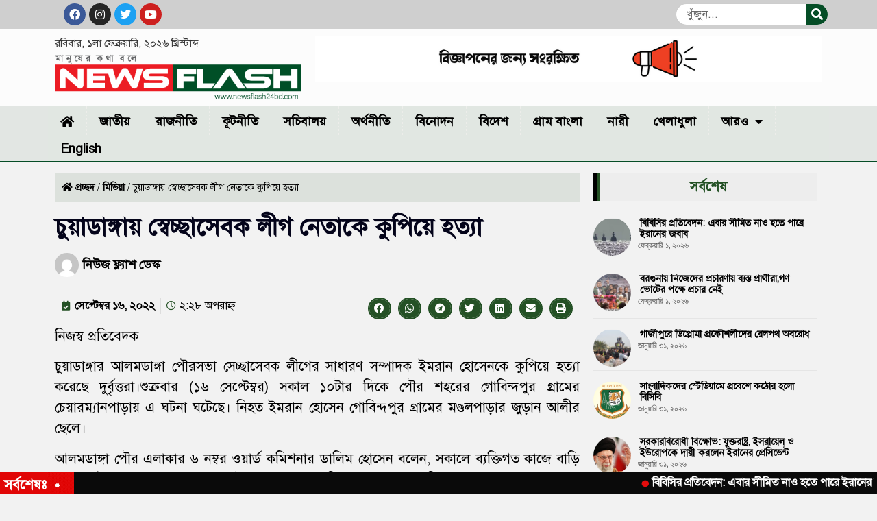

--- FILE ---
content_type: text/html; charset=UTF-8
request_url: https://newsflash24bd.com/%E0%A6%9A%E0%A7%81%E0%A7%9F%E0%A6%BE%E0%A6%A1%E0%A6%BE%E0%A6%99%E0%A7%8D%E0%A6%97%E0%A6%BE%E0%A7%9F-%E0%A6%B8%E0%A7%8D%E0%A6%AC%E0%A7%87%E0%A6%9A%E0%A7%8D%E0%A6%9B%E0%A6%BE%E0%A6%B8%E0%A7%87%E0%A6%AC/
body_size: 21745
content:
<!doctype html>
<html lang="en-US">
<head>
<meta charset="UTF-8">
<meta name="viewport" content="width=device-width, initial-scale=1">
<link rel="profile" href="https://gmpg.org/xfn/11">
<meta name='robots' content='index, follow, max-image-preview:large, max-snippet:-1, max-video-preview:-1' />
<!-- This site is optimized with the Yoast SEO plugin v26.8 - https://yoast.com/product/yoast-seo-wordpress/ -->
<title>চুয়াডাঙ্গায় স্বেচ্ছাসেবক লীগ নেতাকে কুপিয়ে হত্যা | Newsflash24bd.com</title>
<link rel="canonical" href="https://newsflash24bd.com/চুয়াডাঙ্গায়-স্বেচ্ছাসেব/" />
<meta property="og:locale" content="en_US" />
<meta property="og:type" content="article" />
<meta property="og:title" content="চুয়াডাঙ্গায় স্বেচ্ছাসেবক লীগ নেতাকে কুপিয়ে হত্যা | Newsflash24bd.com" />
<meta property="og:description" content="নিজস্ব প্রতিবেদক চুয়াডাঙ্গার আলমডাঙ্গা পৌরসভা সেচ্ছাসেবক লীগের সাধারণ সম্পাদক ইমরান হোসেনকে কুপিয়ে হত্যা করেছে দুর্বৃত্তরা।শুক্রবার (১৬ সেপ্টেম্বর) সকাল ১০টার দিকে পৌর শহরের গোবিন্দপুর গ্রামের চেয়ারম্যানপাড়ায় এ ঘটনা ঘটেছে। নিহত ইমরান হোসেন গোবিন্দপুর গ্রামের মণ্ডলপাড়ার জুড়ান আলীর ছেলে। আলমডাঙ্গা পৌর এলাকার ৬ নম্বর ওয়ার্ড কমিশনার ডালিম হোসেন বলেন, সকালে ব্যক্তিগত কাজে বাড়ি থেকে পৌর শহরে যাওয়ার [&hellip;]" />
<meta property="og:url" content="https://newsflash24bd.com/চুয়াডাঙ্গায়-স্বেচ্ছাসেব/" />
<meta property="og:site_name" content="Newsflash24bd.com" />
<meta property="article:publisher" content="https://www.facebook.com/newsflash24bd" />
<meta property="article:published_time" content="2022-09-16T08:28:00+00:00" />
<meta property="og:image" content="https://newsflash24bd.com/wp-content/uploads/2022/11/newsflash-post-feture.png" />
<meta property="og:image:width" content="700" />
<meta property="og:image:height" content="420" />
<meta property="og:image:type" content="image/png" />
<meta name="author" content="নিউজ ফ্ল্যাশ ডেস্ক" />
<meta name="twitter:card" content="summary_large_image" />
<meta name="twitter:creator" content="@newsflash24bd" />
<meta name="twitter:site" content="@newsflash24bd" />
<meta name="twitter:label1" content="Written by" />
<meta name="twitter:data1" content="নিউজ ফ্ল্যাশ ডেস্ক" />
<meta name="twitter:label2" content="Est. reading time" />
<meta name="twitter:data2" content="1 minute" />
<script type="application/ld+json" class="yoast-schema-graph">{"@context":"https://schema.org","@graph":[{"@type":"Article","@id":"https://newsflash24bd.com/%e0%a6%9a%e0%a7%81%e0%a7%9f%e0%a6%be%e0%a6%a1%e0%a6%be%e0%a6%99%e0%a7%8d%e0%a6%97%e0%a6%be%e0%a7%9f-%e0%a6%b8%e0%a7%8d%e0%a6%ac%e0%a7%87%e0%a6%9a%e0%a7%8d%e0%a6%9b%e0%a6%be%e0%a6%b8%e0%a7%87%e0%a6%ac/#article","isPartOf":{"@id":"https://newsflash24bd.com/%e0%a6%9a%e0%a7%81%e0%a7%9f%e0%a6%be%e0%a6%a1%e0%a6%be%e0%a6%99%e0%a7%8d%e0%a6%97%e0%a6%be%e0%a7%9f-%e0%a6%b8%e0%a7%8d%e0%a6%ac%e0%a7%87%e0%a6%9a%e0%a7%8d%e0%a6%9b%e0%a6%be%e0%a6%b8%e0%a7%87%e0%a6%ac/"},"author":{"name":"নিউজ ফ্ল্যাশ ডেস্ক","@id":"https://newsflash24bd.com/#/schema/person/7af51812aa4da12be8407f65f627c22b"},"headline":"চুয়াডাঙ্গায় স্বেচ্ছাসেবক লীগ নেতাকে কুপিয়ে হত্যা","datePublished":"2022-09-16T08:28:00+00:00","mainEntityOfPage":{"@id":"https://newsflash24bd.com/%e0%a6%9a%e0%a7%81%e0%a7%9f%e0%a6%be%e0%a6%a1%e0%a6%be%e0%a6%99%e0%a7%8d%e0%a6%97%e0%a6%be%e0%a7%9f-%e0%a6%b8%e0%a7%8d%e0%a6%ac%e0%a7%87%e0%a6%9a%e0%a7%8d%e0%a6%9b%e0%a6%be%e0%a6%b8%e0%a7%87%e0%a6%ac/"},"wordCount":0,"commentCount":0,"publisher":{"@id":"https://newsflash24bd.com/#organization"},"image":{"@id":"https://newsflash24bd.com/%e0%a6%9a%e0%a7%81%e0%a7%9f%e0%a6%be%e0%a6%a1%e0%a6%be%e0%a6%99%e0%a7%8d%e0%a6%97%e0%a6%be%e0%a7%9f-%e0%a6%b8%e0%a7%8d%e0%a6%ac%e0%a7%87%e0%a6%9a%e0%a7%8d%e0%a6%9b%e0%a6%be%e0%a6%b8%e0%a7%87%e0%a6%ac/#primaryimage"},"thumbnailUrl":"","articleSection":["শীর্ষ সংবাদ"],"inLanguage":"en-US","potentialAction":[{"@type":"CommentAction","name":"Comment","target":["https://newsflash24bd.com/%e0%a6%9a%e0%a7%81%e0%a7%9f%e0%a6%be%e0%a6%a1%e0%a6%be%e0%a6%99%e0%a7%8d%e0%a6%97%e0%a6%be%e0%a7%9f-%e0%a6%b8%e0%a7%8d%e0%a6%ac%e0%a7%87%e0%a6%9a%e0%a7%8d%e0%a6%9b%e0%a6%be%e0%a6%b8%e0%a7%87%e0%a6%ac/#respond"]}]},{"@type":"WebPage","@id":"https://newsflash24bd.com/%e0%a6%9a%e0%a7%81%e0%a7%9f%e0%a6%be%e0%a6%a1%e0%a6%be%e0%a6%99%e0%a7%8d%e0%a6%97%e0%a6%be%e0%a7%9f-%e0%a6%b8%e0%a7%8d%e0%a6%ac%e0%a7%87%e0%a6%9a%e0%a7%8d%e0%a6%9b%e0%a6%be%e0%a6%b8%e0%a7%87%e0%a6%ac/","url":"https://newsflash24bd.com/%e0%a6%9a%e0%a7%81%e0%a7%9f%e0%a6%be%e0%a6%a1%e0%a6%be%e0%a6%99%e0%a7%8d%e0%a6%97%e0%a6%be%e0%a7%9f-%e0%a6%b8%e0%a7%8d%e0%a6%ac%e0%a7%87%e0%a6%9a%e0%a7%8d%e0%a6%9b%e0%a6%be%e0%a6%b8%e0%a7%87%e0%a6%ac/","name":"চুয়াডাঙ্গায় স্বেচ্ছাসেবক লীগ নেতাকে কুপিয়ে হত্যা | Newsflash24bd.com","isPartOf":{"@id":"https://newsflash24bd.com/#website"},"primaryImageOfPage":{"@id":"https://newsflash24bd.com/%e0%a6%9a%e0%a7%81%e0%a7%9f%e0%a6%be%e0%a6%a1%e0%a6%be%e0%a6%99%e0%a7%8d%e0%a6%97%e0%a6%be%e0%a7%9f-%e0%a6%b8%e0%a7%8d%e0%a6%ac%e0%a7%87%e0%a6%9a%e0%a7%8d%e0%a6%9b%e0%a6%be%e0%a6%b8%e0%a7%87%e0%a6%ac/#primaryimage"},"image":{"@id":"https://newsflash24bd.com/%e0%a6%9a%e0%a7%81%e0%a7%9f%e0%a6%be%e0%a6%a1%e0%a6%be%e0%a6%99%e0%a7%8d%e0%a6%97%e0%a6%be%e0%a7%9f-%e0%a6%b8%e0%a7%8d%e0%a6%ac%e0%a7%87%e0%a6%9a%e0%a7%8d%e0%a6%9b%e0%a6%be%e0%a6%b8%e0%a7%87%e0%a6%ac/#primaryimage"},"thumbnailUrl":"","datePublished":"2022-09-16T08:28:00+00:00","breadcrumb":{"@id":"https://newsflash24bd.com/%e0%a6%9a%e0%a7%81%e0%a7%9f%e0%a6%be%e0%a6%a1%e0%a6%be%e0%a6%99%e0%a7%8d%e0%a6%97%e0%a6%be%e0%a7%9f-%e0%a6%b8%e0%a7%8d%e0%a6%ac%e0%a7%87%e0%a6%9a%e0%a7%8d%e0%a6%9b%e0%a6%be%e0%a6%b8%e0%a7%87%e0%a6%ac/#breadcrumb"},"inLanguage":"en-US","potentialAction":[{"@type":"ReadAction","target":["https://newsflash24bd.com/%e0%a6%9a%e0%a7%81%e0%a7%9f%e0%a6%be%e0%a6%a1%e0%a6%be%e0%a6%99%e0%a7%8d%e0%a6%97%e0%a6%be%e0%a7%9f-%e0%a6%b8%e0%a7%8d%e0%a6%ac%e0%a7%87%e0%a6%9a%e0%a7%8d%e0%a6%9b%e0%a6%be%e0%a6%b8%e0%a7%87%e0%a6%ac/"]}]},{"@type":"ImageObject","inLanguage":"en-US","@id":"https://newsflash24bd.com/%e0%a6%9a%e0%a7%81%e0%a7%9f%e0%a6%be%e0%a6%a1%e0%a6%be%e0%a6%99%e0%a7%8d%e0%a6%97%e0%a6%be%e0%a7%9f-%e0%a6%b8%e0%a7%8d%e0%a6%ac%e0%a7%87%e0%a6%9a%e0%a7%8d%e0%a6%9b%e0%a6%be%e0%a6%b8%e0%a7%87%e0%a6%ac/#primaryimage","url":"","contentUrl":""},{"@type":"BreadcrumbList","@id":"https://newsflash24bd.com/%e0%a6%9a%e0%a7%81%e0%a7%9f%e0%a6%be%e0%a6%a1%e0%a6%be%e0%a6%99%e0%a7%8d%e0%a6%97%e0%a6%be%e0%a7%9f-%e0%a6%b8%e0%a7%8d%e0%a6%ac%e0%a7%87%e0%a6%9a%e0%a7%8d%e0%a6%9b%e0%a6%be%e0%a6%b8%e0%a7%87%e0%a6%ac/#breadcrumb","itemListElement":[{"@type":"ListItem","position":1,"name":"প্রচ্ছদ","item":"https://newsflash24bd.com/"},{"@type":"ListItem","position":2,"name":"মিডিয়া","item":"https://newsflash24bd.com/category/media/"},{"@type":"ListItem","position":3,"name":"চুয়াডাঙ্গায় স্বেচ্ছাসেবক লীগ নেতাকে কুপিয়ে হত্যা"}]},{"@type":"WebSite","@id":"https://newsflash24bd.com/#website","url":"https://newsflash24bd.com/","name":"Newsflash24bd.com","description":"National News portal of Bangladesh","publisher":{"@id":"https://newsflash24bd.com/#organization"},"alternateName":"Newsflash24bd.com","potentialAction":[{"@type":"SearchAction","target":{"@type":"EntryPoint","urlTemplate":"https://newsflash24bd.com/?s={search_term_string}"},"query-input":{"@type":"PropertyValueSpecification","valueRequired":true,"valueName":"search_term_string"}}],"inLanguage":"en-US"},{"@type":"Organization","@id":"https://newsflash24bd.com/#organization","name":"Newsflash24bd.com","url":"https://newsflash24bd.com/","logo":{"@type":"ImageObject","inLanguage":"en-US","@id":"https://newsflash24bd.com/#/schema/logo/image/","url":"https://newsflash24bd.com/wp-content/uploads/2022/06/Newsflash24logo1.png","contentUrl":"https://newsflash24bd.com/wp-content/uploads/2022/06/Newsflash24logo1.png","width":509,"height":94,"caption":"Newsflash24bd.com"},"image":{"@id":"https://newsflash24bd.com/#/schema/logo/image/"},"sameAs":["https://www.facebook.com/newsflash24bd","https://x.com/newsflash24bd"]},{"@type":"Person","@id":"https://newsflash24bd.com/#/schema/person/7af51812aa4da12be8407f65f627c22b","name":"নিউজ ফ্ল্যাশ ডেস্ক","image":{"@type":"ImageObject","inLanguage":"en-US","@id":"https://newsflash24bd.com/#/schema/person/image/","url":"https://secure.gravatar.com/avatar/009360d6397ffb33a6ba74714c3b2a86e916105bd7a6a4a40c1cce6602d8bff8?s=96&d=mm&r=g","contentUrl":"https://secure.gravatar.com/avatar/009360d6397ffb33a6ba74714c3b2a86e916105bd7a6a4a40c1cce6602d8bff8?s=96&d=mm&r=g","caption":"নিউজ ফ্ল্যাশ ডেস্ক"},"sameAs":["https://newsflash.contriverit.com"],"url":"https://newsflash24bd.com/author/trn-admin/"}]}</script>
<!-- / Yoast SEO plugin. -->
<link rel="alternate" type="application/rss+xml" title="Newsflash24bd.com &raquo; Feed" href="https://newsflash24bd.com/feed/" />
<link rel="alternate" type="application/rss+xml" title="Newsflash24bd.com &raquo; Comments Feed" href="https://newsflash24bd.com/comments/feed/" />
<link rel="alternate" type="application/rss+xml" title="Newsflash24bd.com &raquo; চুয়াডাঙ্গায় স্বেচ্ছাসেবক লীগ নেতাকে কুপিয়ে হত্যা Comments Feed" href="https://newsflash24bd.com/%e0%a6%9a%e0%a7%81%e0%a7%9f%e0%a6%be%e0%a6%a1%e0%a6%be%e0%a6%99%e0%a7%8d%e0%a6%97%e0%a6%be%e0%a7%9f-%e0%a6%b8%e0%a7%8d%e0%a6%ac%e0%a7%87%e0%a6%9a%e0%a7%8d%e0%a6%9b%e0%a6%be%e0%a6%b8%e0%a7%87%e0%a6%ac/feed/" />
<link rel="alternate" title="oEmbed (JSON)" type="application/json+oembed" href="https://newsflash24bd.com/wp-json/oembed/1.0/embed?url=https%3A%2F%2Fnewsflash24bd.com%2F%25e0%25a6%259a%25e0%25a7%2581%25e0%25a7%259f%25e0%25a6%25be%25e0%25a6%25a1%25e0%25a6%25be%25e0%25a6%2599%25e0%25a7%258d%25e0%25a6%2597%25e0%25a6%25be%25e0%25a7%259f-%25e0%25a6%25b8%25e0%25a7%258d%25e0%25a6%25ac%25e0%25a7%2587%25e0%25a6%259a%25e0%25a7%258d%25e0%25a6%259b%25e0%25a6%25be%25e0%25a6%25b8%25e0%25a7%2587%25e0%25a6%25ac%2F" />
<link rel="alternate" title="oEmbed (XML)" type="text/xml+oembed" href="https://newsflash24bd.com/wp-json/oembed/1.0/embed?url=https%3A%2F%2Fnewsflash24bd.com%2F%25e0%25a6%259a%25e0%25a7%2581%25e0%25a7%259f%25e0%25a6%25be%25e0%25a6%25a1%25e0%25a6%25be%25e0%25a6%2599%25e0%25a7%258d%25e0%25a6%2597%25e0%25a6%25be%25e0%25a7%259f-%25e0%25a6%25b8%25e0%25a7%258d%25e0%25a6%25ac%25e0%25a7%2587%25e0%25a6%259a%25e0%25a7%258d%25e0%25a6%259b%25e0%25a6%25be%25e0%25a6%25b8%25e0%25a7%2587%25e0%25a6%25ac%2F&#038;format=xml" />
<style id='wp-img-auto-sizes-contain-inline-css'>
img:is([sizes=auto i],[sizes^="auto," i]){contain-intrinsic-size:3000px 1500px}
/*# sourceURL=wp-img-auto-sizes-contain-inline-css */
</style>
<style id='wp-emoji-styles-inline-css'>
img.wp-smiley, img.emoji {
display: inline !important;
border: none !important;
box-shadow: none !important;
height: 1em !important;
width: 1em !important;
margin: 0 0.07em !important;
vertical-align: -0.1em !important;
background: none !important;
padding: 0 !important;
}
/*# sourceURL=wp-emoji-styles-inline-css */
</style>
<!-- <link rel='stylesheet' id='wp-block-library-css' href='https://newsflash24bd.com/wp-includes/css/dist/block-library/style.min.css?ver=6.9' media='all' /> -->
<link rel="stylesheet" type="text/css" href="//newsflash24bd.com/wp-content/cache/wpfc-minified/laubyrbl/ux2k.css" media="all"/>
<style id='global-styles-inline-css'>
:root{--wp--preset--aspect-ratio--square: 1;--wp--preset--aspect-ratio--4-3: 4/3;--wp--preset--aspect-ratio--3-4: 3/4;--wp--preset--aspect-ratio--3-2: 3/2;--wp--preset--aspect-ratio--2-3: 2/3;--wp--preset--aspect-ratio--16-9: 16/9;--wp--preset--aspect-ratio--9-16: 9/16;--wp--preset--color--black: #000000;--wp--preset--color--cyan-bluish-gray: #abb8c3;--wp--preset--color--white: #ffffff;--wp--preset--color--pale-pink: #f78da7;--wp--preset--color--vivid-red: #cf2e2e;--wp--preset--color--luminous-vivid-orange: #ff6900;--wp--preset--color--luminous-vivid-amber: #fcb900;--wp--preset--color--light-green-cyan: #7bdcb5;--wp--preset--color--vivid-green-cyan: #00d084;--wp--preset--color--pale-cyan-blue: #8ed1fc;--wp--preset--color--vivid-cyan-blue: #0693e3;--wp--preset--color--vivid-purple: #9b51e0;--wp--preset--gradient--vivid-cyan-blue-to-vivid-purple: linear-gradient(135deg,rgb(6,147,227) 0%,rgb(155,81,224) 100%);--wp--preset--gradient--light-green-cyan-to-vivid-green-cyan: linear-gradient(135deg,rgb(122,220,180) 0%,rgb(0,208,130) 100%);--wp--preset--gradient--luminous-vivid-amber-to-luminous-vivid-orange: linear-gradient(135deg,rgb(252,185,0) 0%,rgb(255,105,0) 100%);--wp--preset--gradient--luminous-vivid-orange-to-vivid-red: linear-gradient(135deg,rgb(255,105,0) 0%,rgb(207,46,46) 100%);--wp--preset--gradient--very-light-gray-to-cyan-bluish-gray: linear-gradient(135deg,rgb(238,238,238) 0%,rgb(169,184,195) 100%);--wp--preset--gradient--cool-to-warm-spectrum: linear-gradient(135deg,rgb(74,234,220) 0%,rgb(151,120,209) 20%,rgb(207,42,186) 40%,rgb(238,44,130) 60%,rgb(251,105,98) 80%,rgb(254,248,76) 100%);--wp--preset--gradient--blush-light-purple: linear-gradient(135deg,rgb(255,206,236) 0%,rgb(152,150,240) 100%);--wp--preset--gradient--blush-bordeaux: linear-gradient(135deg,rgb(254,205,165) 0%,rgb(254,45,45) 50%,rgb(107,0,62) 100%);--wp--preset--gradient--luminous-dusk: linear-gradient(135deg,rgb(255,203,112) 0%,rgb(199,81,192) 50%,rgb(65,88,208) 100%);--wp--preset--gradient--pale-ocean: linear-gradient(135deg,rgb(255,245,203) 0%,rgb(182,227,212) 50%,rgb(51,167,181) 100%);--wp--preset--gradient--electric-grass: linear-gradient(135deg,rgb(202,248,128) 0%,rgb(113,206,126) 100%);--wp--preset--gradient--midnight: linear-gradient(135deg,rgb(2,3,129) 0%,rgb(40,116,252) 100%);--wp--preset--font-size--small: 13px;--wp--preset--font-size--medium: 20px;--wp--preset--font-size--large: 36px;--wp--preset--font-size--x-large: 42px;--wp--preset--spacing--20: 0.44rem;--wp--preset--spacing--30: 0.67rem;--wp--preset--spacing--40: 1rem;--wp--preset--spacing--50: 1.5rem;--wp--preset--spacing--60: 2.25rem;--wp--preset--spacing--70: 3.38rem;--wp--preset--spacing--80: 5.06rem;--wp--preset--shadow--natural: 6px 6px 9px rgba(0, 0, 0, 0.2);--wp--preset--shadow--deep: 12px 12px 50px rgba(0, 0, 0, 0.4);--wp--preset--shadow--sharp: 6px 6px 0px rgba(0, 0, 0, 0.2);--wp--preset--shadow--outlined: 6px 6px 0px -3px rgb(255, 255, 255), 6px 6px rgb(0, 0, 0);--wp--preset--shadow--crisp: 6px 6px 0px rgb(0, 0, 0);}:root { --wp--style--global--content-size: 800px;--wp--style--global--wide-size: 1200px; }:where(body) { margin: 0; }.wp-site-blocks > .alignleft { float: left; margin-right: 2em; }.wp-site-blocks > .alignright { float: right; margin-left: 2em; }.wp-site-blocks > .aligncenter { justify-content: center; margin-left: auto; margin-right: auto; }:where(.wp-site-blocks) > * { margin-block-start: 24px; margin-block-end: 0; }:where(.wp-site-blocks) > :first-child { margin-block-start: 0; }:where(.wp-site-blocks) > :last-child { margin-block-end: 0; }:root { --wp--style--block-gap: 24px; }:root :where(.is-layout-flow) > :first-child{margin-block-start: 0;}:root :where(.is-layout-flow) > :last-child{margin-block-end: 0;}:root :where(.is-layout-flow) > *{margin-block-start: 24px;margin-block-end: 0;}:root :where(.is-layout-constrained) > :first-child{margin-block-start: 0;}:root :where(.is-layout-constrained) > :last-child{margin-block-end: 0;}:root :where(.is-layout-constrained) > *{margin-block-start: 24px;margin-block-end: 0;}:root :where(.is-layout-flex){gap: 24px;}:root :where(.is-layout-grid){gap: 24px;}.is-layout-flow > .alignleft{float: left;margin-inline-start: 0;margin-inline-end: 2em;}.is-layout-flow > .alignright{float: right;margin-inline-start: 2em;margin-inline-end: 0;}.is-layout-flow > .aligncenter{margin-left: auto !important;margin-right: auto !important;}.is-layout-constrained > .alignleft{float: left;margin-inline-start: 0;margin-inline-end: 2em;}.is-layout-constrained > .alignright{float: right;margin-inline-start: 2em;margin-inline-end: 0;}.is-layout-constrained > .aligncenter{margin-left: auto !important;margin-right: auto !important;}.is-layout-constrained > :where(:not(.alignleft):not(.alignright):not(.alignfull)){max-width: var(--wp--style--global--content-size);margin-left: auto !important;margin-right: auto !important;}.is-layout-constrained > .alignwide{max-width: var(--wp--style--global--wide-size);}body .is-layout-flex{display: flex;}.is-layout-flex{flex-wrap: wrap;align-items: center;}.is-layout-flex > :is(*, div){margin: 0;}body .is-layout-grid{display: grid;}.is-layout-grid > :is(*, div){margin: 0;}body{padding-top: 0px;padding-right: 0px;padding-bottom: 0px;padding-left: 0px;}a:where(:not(.wp-element-button)){text-decoration: underline;}:root :where(.wp-element-button, .wp-block-button__link){background-color: #32373c;border-width: 0;color: #fff;font-family: inherit;font-size: inherit;font-style: inherit;font-weight: inherit;letter-spacing: inherit;line-height: inherit;padding-top: calc(0.667em + 2px);padding-right: calc(1.333em + 2px);padding-bottom: calc(0.667em + 2px);padding-left: calc(1.333em + 2px);text-decoration: none;text-transform: inherit;}.has-black-color{color: var(--wp--preset--color--black) !important;}.has-cyan-bluish-gray-color{color: var(--wp--preset--color--cyan-bluish-gray) !important;}.has-white-color{color: var(--wp--preset--color--white) !important;}.has-pale-pink-color{color: var(--wp--preset--color--pale-pink) !important;}.has-vivid-red-color{color: var(--wp--preset--color--vivid-red) !important;}.has-luminous-vivid-orange-color{color: var(--wp--preset--color--luminous-vivid-orange) !important;}.has-luminous-vivid-amber-color{color: var(--wp--preset--color--luminous-vivid-amber) !important;}.has-light-green-cyan-color{color: var(--wp--preset--color--light-green-cyan) !important;}.has-vivid-green-cyan-color{color: var(--wp--preset--color--vivid-green-cyan) !important;}.has-pale-cyan-blue-color{color: var(--wp--preset--color--pale-cyan-blue) !important;}.has-vivid-cyan-blue-color{color: var(--wp--preset--color--vivid-cyan-blue) !important;}.has-vivid-purple-color{color: var(--wp--preset--color--vivid-purple) !important;}.has-black-background-color{background-color: var(--wp--preset--color--black) !important;}.has-cyan-bluish-gray-background-color{background-color: var(--wp--preset--color--cyan-bluish-gray) !important;}.has-white-background-color{background-color: var(--wp--preset--color--white) !important;}.has-pale-pink-background-color{background-color: var(--wp--preset--color--pale-pink) !important;}.has-vivid-red-background-color{background-color: var(--wp--preset--color--vivid-red) !important;}.has-luminous-vivid-orange-background-color{background-color: var(--wp--preset--color--luminous-vivid-orange) !important;}.has-luminous-vivid-amber-background-color{background-color: var(--wp--preset--color--luminous-vivid-amber) !important;}.has-light-green-cyan-background-color{background-color: var(--wp--preset--color--light-green-cyan) !important;}.has-vivid-green-cyan-background-color{background-color: var(--wp--preset--color--vivid-green-cyan) !important;}.has-pale-cyan-blue-background-color{background-color: var(--wp--preset--color--pale-cyan-blue) !important;}.has-vivid-cyan-blue-background-color{background-color: var(--wp--preset--color--vivid-cyan-blue) !important;}.has-vivid-purple-background-color{background-color: var(--wp--preset--color--vivid-purple) !important;}.has-black-border-color{border-color: var(--wp--preset--color--black) !important;}.has-cyan-bluish-gray-border-color{border-color: var(--wp--preset--color--cyan-bluish-gray) !important;}.has-white-border-color{border-color: var(--wp--preset--color--white) !important;}.has-pale-pink-border-color{border-color: var(--wp--preset--color--pale-pink) !important;}.has-vivid-red-border-color{border-color: var(--wp--preset--color--vivid-red) !important;}.has-luminous-vivid-orange-border-color{border-color: var(--wp--preset--color--luminous-vivid-orange) !important;}.has-luminous-vivid-amber-border-color{border-color: var(--wp--preset--color--luminous-vivid-amber) !important;}.has-light-green-cyan-border-color{border-color: var(--wp--preset--color--light-green-cyan) !important;}.has-vivid-green-cyan-border-color{border-color: var(--wp--preset--color--vivid-green-cyan) !important;}.has-pale-cyan-blue-border-color{border-color: var(--wp--preset--color--pale-cyan-blue) !important;}.has-vivid-cyan-blue-border-color{border-color: var(--wp--preset--color--vivid-cyan-blue) !important;}.has-vivid-purple-border-color{border-color: var(--wp--preset--color--vivid-purple) !important;}.has-vivid-cyan-blue-to-vivid-purple-gradient-background{background: var(--wp--preset--gradient--vivid-cyan-blue-to-vivid-purple) !important;}.has-light-green-cyan-to-vivid-green-cyan-gradient-background{background: var(--wp--preset--gradient--light-green-cyan-to-vivid-green-cyan) !important;}.has-luminous-vivid-amber-to-luminous-vivid-orange-gradient-background{background: var(--wp--preset--gradient--luminous-vivid-amber-to-luminous-vivid-orange) !important;}.has-luminous-vivid-orange-to-vivid-red-gradient-background{background: var(--wp--preset--gradient--luminous-vivid-orange-to-vivid-red) !important;}.has-very-light-gray-to-cyan-bluish-gray-gradient-background{background: var(--wp--preset--gradient--very-light-gray-to-cyan-bluish-gray) !important;}.has-cool-to-warm-spectrum-gradient-background{background: var(--wp--preset--gradient--cool-to-warm-spectrum) !important;}.has-blush-light-purple-gradient-background{background: var(--wp--preset--gradient--blush-light-purple) !important;}.has-blush-bordeaux-gradient-background{background: var(--wp--preset--gradient--blush-bordeaux) !important;}.has-luminous-dusk-gradient-background{background: var(--wp--preset--gradient--luminous-dusk) !important;}.has-pale-ocean-gradient-background{background: var(--wp--preset--gradient--pale-ocean) !important;}.has-electric-grass-gradient-background{background: var(--wp--preset--gradient--electric-grass) !important;}.has-midnight-gradient-background{background: var(--wp--preset--gradient--midnight) !important;}.has-small-font-size{font-size: var(--wp--preset--font-size--small) !important;}.has-medium-font-size{font-size: var(--wp--preset--font-size--medium) !important;}.has-large-font-size{font-size: var(--wp--preset--font-size--large) !important;}.has-x-large-font-size{font-size: var(--wp--preset--font-size--x-large) !important;}
:root :where(.wp-block-pullquote){font-size: 1.5em;line-height: 1.6;}
/*# sourceURL=global-styles-inline-css */
</style>
<!-- <link rel='stylesheet' id='hello-elementor-css' href='https://newsflash24bd.com/wp-content/themes/hello-elementor/assets/css/reset.css?ver=3.4.6' media='all' /> -->
<!-- <link rel='stylesheet' id='hello-elementor-theme-style-css' href='https://newsflash24bd.com/wp-content/themes/hello-elementor/assets/css/theme.css?ver=3.4.6' media='all' /> -->
<!-- <link rel='stylesheet' id='hello-elementor-header-footer-css' href='https://newsflash24bd.com/wp-content/themes/hello-elementor/assets/css/header-footer.css?ver=3.4.6' media='all' /> -->
<!-- <link rel='stylesheet' id='elementor-frontend-css' href='https://newsflash24bd.com/wp-content/plugins/elementor/assets/css/frontend.min.css?ver=3.34.4' media='all' /> -->
<link rel="stylesheet" type="text/css" href="//newsflash24bd.com/wp-content/cache/wpfc-minified/o8c59tg/7tst1.css" media="all"/>
<link rel='stylesheet' id='elementor-post-9-css' href='https://newsflash24bd.com/wp-content/uploads/elementor/css/post-9.css?ver=1766102404' media='all' />
<!-- <link rel='stylesheet' id='e-animation-shrink-css' href='https://newsflash24bd.com/wp-content/plugins/elementor/assets/lib/animations/styles/e-animation-shrink.min.css?ver=3.34.4' media='all' /> -->
<!-- <link rel='stylesheet' id='widget-social-icons-css' href='https://newsflash24bd.com/wp-content/plugins/elementor/assets/css/widget-social-icons.min.css?ver=3.34.4' media='all' /> -->
<!-- <link rel='stylesheet' id='e-apple-webkit-css' href='https://newsflash24bd.com/wp-content/plugins/elementor/assets/css/conditionals/apple-webkit.min.css?ver=3.34.4' media='all' /> -->
<!-- <link rel='stylesheet' id='widget-search-form-css' href='https://newsflash24bd.com/wp-content/plugins/elementor-pro/assets/css/widget-search-form.min.css?ver=3.32.3' media='all' /> -->
<!-- <link rel='stylesheet' id='elementor-icons-shared-0-css' href='https://newsflash24bd.com/wp-content/plugins/elementor/assets/lib/font-awesome/css/fontawesome.min.css?ver=5.15.3' media='all' /> -->
<!-- <link rel='stylesheet' id='elementor-icons-fa-solid-css' href='https://newsflash24bd.com/wp-content/plugins/elementor/assets/lib/font-awesome/css/solid.min.css?ver=5.15.3' media='all' /> -->
<!-- <link rel='stylesheet' id='widget-image-css' href='https://newsflash24bd.com/wp-content/plugins/elementor/assets/css/widget-image.min.css?ver=3.34.4' media='all' /> -->
<!-- <link rel='stylesheet' id='widget-nav-menu-css' href='https://newsflash24bd.com/wp-content/plugins/elementor-pro/assets/css/widget-nav-menu.min.css?ver=3.32.3' media='all' /> -->
<!-- <link rel='stylesheet' id='widget-heading-css' href='https://newsflash24bd.com/wp-content/plugins/elementor/assets/css/widget-heading.min.css?ver=3.34.4' media='all' /> -->
<!-- <link rel='stylesheet' id='widget-breadcrumbs-css' href='https://newsflash24bd.com/wp-content/plugins/elementor-pro/assets/css/widget-breadcrumbs.min.css?ver=3.32.3' media='all' /> -->
<!-- <link rel='stylesheet' id='widget-post-info-css' href='https://newsflash24bd.com/wp-content/plugins/elementor-pro/assets/css/widget-post-info.min.css?ver=3.32.3' media='all' /> -->
<!-- <link rel='stylesheet' id='widget-icon-list-css' href='https://newsflash24bd.com/wp-content/plugins/elementor/assets/css/widget-icon-list.min.css?ver=3.34.4' media='all' /> -->
<!-- <link rel='stylesheet' id='elementor-icons-fa-regular-css' href='https://newsflash24bd.com/wp-content/plugins/elementor/assets/lib/font-awesome/css/regular.min.css?ver=5.15.3' media='all' /> -->
<!-- <link rel='stylesheet' id='widget-share-buttons-css' href='https://newsflash24bd.com/wp-content/plugins/elementor-pro/assets/css/widget-share-buttons.min.css?ver=3.32.3' media='all' /> -->
<!-- <link rel='stylesheet' id='elementor-icons-fa-brands-css' href='https://newsflash24bd.com/wp-content/plugins/elementor/assets/lib/font-awesome/css/brands.min.css?ver=5.15.3' media='all' /> -->
<!-- <link rel='stylesheet' id='widget-social-css' href='https://newsflash24bd.com/wp-content/plugins/elementor-pro/assets/css/widget-social.min.css?ver=3.32.3' media='all' /> -->
<!-- <link rel='stylesheet' id='widget-posts-css' href='https://newsflash24bd.com/wp-content/plugins/elementor-pro/assets/css/widget-posts.min.css?ver=3.32.3' media='all' /> -->
<!-- <link rel='stylesheet' id='elementor-icons-css' href='https://newsflash24bd.com/wp-content/plugins/elementor/assets/lib/eicons/css/elementor-icons.min.css?ver=5.46.0' media='all' /> -->
<!-- <link rel='stylesheet' id='font-awesome-5-all-css' href='https://newsflash24bd.com/wp-content/plugins/elementor/assets/lib/font-awesome/css/all.min.css?ver=3.34.4' media='all' /> -->
<!-- <link rel='stylesheet' id='font-awesome-4-shim-css' href='https://newsflash24bd.com/wp-content/plugins/elementor/assets/lib/font-awesome/css/v4-shims.min.css?ver=3.34.4' media='all' /> -->
<link rel="stylesheet" type="text/css" href="//newsflash24bd.com/wp-content/cache/wpfc-minified/q782gvao/4ap75.css" media="all"/>
<link rel='stylesheet' id='elementor-post-116-css' href='https://newsflash24bd.com/wp-content/uploads/elementor/css/post-116.css?ver=1766102404' media='all' />
<link rel='stylesheet' id='elementor-post-127-css' href='https://newsflash24bd.com/wp-content/uploads/elementor/css/post-127.css?ver=1766102404' media='all' />
<link rel='stylesheet' id='elementor-post-197-css' href='https://newsflash24bd.com/wp-content/uploads/elementor/css/post-197.css?ver=1766102404' media='all' />
<!-- <link rel='stylesheet' id='ekit-widget-styles-css' href='https://newsflash24bd.com/wp-content/plugins/elementskit-lite/widgets/init/assets/css/widget-styles.css?ver=3.7.8' media='all' /> -->
<!-- <link rel='stylesheet' id='ekit-responsive-css' href='https://newsflash24bd.com/wp-content/plugins/elementskit-lite/widgets/init/assets/css/responsive.css?ver=3.7.8' media='all' /> -->
<!-- <link rel='stylesheet' id='elementor-gf-local-roboto-css' href='https://newsflash24bd.com/wp-content/uploads/elementor/google-fonts/css/roboto.css?ver=1742252438' media='all' /> -->
<!-- <link rel='stylesheet' id='elementor-gf-local-robotoslab-css' href='https://newsflash24bd.com/wp-content/uploads/elementor/google-fonts/css/robotoslab.css?ver=1742252441' media='all' /> -->
<!-- <link rel='stylesheet' id='elementor-icons-ekiticons-css' href='https://newsflash24bd.com/wp-content/plugins/elementskit-lite/modules/elementskit-icon-pack/assets/css/ekiticons.css?ver=3.7.8' media='all' /> -->
<script src='//newsflash24bd.com/wp-content/cache/wpfc-minified/6jvbstye/ux2k.js' type="text/javascript"></script>
<!-- <script src="https://newsflash24bd.com/wp-includes/js/jquery/jquery.min.js?ver=3.7.1" id="jquery-core-js"></script> -->
<!-- <script src="https://newsflash24bd.com/wp-includes/js/jquery/jquery-migrate.min.js?ver=3.4.1" id="jquery-migrate-js"></script> -->
<!-- <script src="https://newsflash24bd.com/wp-content/plugins/elementor/assets/lib/font-awesome/js/v4-shims.min.js?ver=3.34.4" id="font-awesome-4-shim-js"></script> -->
<link rel="https://api.w.org/" href="https://newsflash24bd.com/wp-json/" /><link rel="alternate" title="JSON" type="application/json" href="https://newsflash24bd.com/wp-json/wp/v2/posts/36431" /><link rel="EditURI" type="application/rsd+xml" title="RSD" href="https://newsflash24bd.com/xmlrpc.php?rsd" />
<meta name="generator" content="WordPress 6.9" />
<link rel='shortlink' href='https://newsflash24bd.com/?p=36431' />
<!-- <link rel="stylesheet" type="text/css" href="https://newsflash24bd.com/wp-content/plugins/CIT_T‪igger/css/style.css" > -->
<link rel="stylesheet" type="text/css" href="//newsflash24bd.com/wp-content/cache/wpfc-minified/5gzpyf3/4ap75.css" media="all"/>	<script type="text/javascript">
var ajaxurl = 'https://newsflash24bd.com/wp-admin/admin-ajax.php';
</script>
<style type="text/css">
.ajax-calendar{
position:relative;
}
#bddp_ac_widget th {
background: none repeat scroll 0 0 #2cb2bc;
color: #FFFFFF;
font-weight: normal;
padding: 5px 1px;
text-align: center;
font-size: 16px;
}
#bddp_ac_widget {
padding: 5px;
}
#bddp_ac_widget td {
border: 1px solid #CCCCCC;
text-align: center;
}
#my-calendar a {
background: none repeat scroll 0 0 #008000;
color: #FFFFFF;
display: block;
padding: 6px 0;
width: 100% !important;
}
#my-calendar{
width:100%;
}
#my_calender span {
display: block;
padding: 6px 0;
width: 100% !important;
}
#today a,#today span {
background: none repeat scroll 0 0 #2cb2bc !important;
color: #FFFFFF;
}
#bddp_ac_widget #my_year {
float: right;
}
.select_ca #my_month {
float: left;
}
</style>
<!-- <link href="https://newsflash24bd.com/wp-content/plugins/bangla-web-fonts/solaiman-lipi/font.css" rel="stylesheet"> -->
<link rel="stylesheet" type="text/css" href="//newsflash24bd.com/wp-content/cache/wpfc-minified/dskfp4dk/ux2k.css" media="all"/>		<style>
body, article, h1, h2, h3, h4, h5, h6, textarea, input, select, .topbar, .main-menu, .breadcrumb, .copyrights-area, form span.required {
font-family: 'SolaimanLipi', Arial, sans-serif !important;
}
</style>
<meta name="generator" content="Elementor 3.34.4; features: additional_custom_breakpoints; settings: css_print_method-external, google_font-enabled, font_display-auto">
<style>
.e-con.e-parent:nth-of-type(n+4):not(.e-lazyloaded):not(.e-no-lazyload),
.e-con.e-parent:nth-of-type(n+4):not(.e-lazyloaded):not(.e-no-lazyload) * {
background-image: none !important;
}
@media screen and (max-height: 1024px) {
.e-con.e-parent:nth-of-type(n+3):not(.e-lazyloaded):not(.e-no-lazyload),
.e-con.e-parent:nth-of-type(n+3):not(.e-lazyloaded):not(.e-no-lazyload) * {
background-image: none !important;
}
}
@media screen and (max-height: 640px) {
.e-con.e-parent:nth-of-type(n+2):not(.e-lazyloaded):not(.e-no-lazyload),
.e-con.e-parent:nth-of-type(n+2):not(.e-lazyloaded):not(.e-no-lazyload) * {
background-image: none !important;
}
}
</style>
<link rel="icon" href="https://newsflash24bd.com/wp-content/uploads/2024/01/cropped-newsflash24bd-fav-icon-32x32.png" sizes="32x32" />
<link rel="icon" href="https://newsflash24bd.com/wp-content/uploads/2024/01/cropped-newsflash24bd-fav-icon-192x192.png" sizes="192x192" />
<link rel="apple-touch-icon" href="https://newsflash24bd.com/wp-content/uploads/2024/01/cropped-newsflash24bd-fav-icon-180x180.png" />
<meta name="msapplication-TileImage" content="https://newsflash24bd.com/wp-content/uploads/2024/01/cropped-newsflash24bd-fav-icon-270x270.png" />
<style id="wp-custom-css">
/* Menu-css */
.elementor-8 .elementor-element.elementor-element-0ce9f08 .elementor-nav-menu--main .elementor-item {
color: #FFFFFF;
border-right: 1px solid #fff;
padding-left: 22px;
}
.elementor-116 .elementor-element.elementor-element-6441c2ba .elementor-nav-menu--main .elementor-item {
fill: #030303;
font-family: 'SolaimanLipi';
}
.elementor-nav-menu--main .elementor-nav-menu a, .elementor-nav-menu--main .elementor-nav-menu a.highlighted, .elementor-nav-menu--main .elementor-nav-menu a:focus, .elementor-nav-menu--main .elementor-nav-menu a:hover {
padding: 8px 20.9px;
}
li.menu-item.menu-item-type-taxonomy.menu-item-object-category.menu-item-87 a {
border-right: none !important;
/* border-right: 1px solid transparent !important; */
}
/* footer */
.site-info-holder p {
margin-bottom: 0px;
text-align: center;
color: #fff;
}
/* border-raduis1 */
.elementor-39 .elementor-element.elementor-element-5db041f .elementor-post {
border-style: solid;
border-width: 0px 0px 0px 0px;
border-radius: 0px;
padding: 0px 0px 0px 0px;
border-bottom: 1px solid #e5e5e5;
}
.elementor-39 .elementor-element.elementor-element-5db041f .elementor-post:last-child{
border-bottom: none;
}
h3.tab__post--title {
position: relative;
top: -10px;
}
/* single-post-btn */
.elementor-widget-button .elementor-button {
font-weight: 500;
background-color: transparent;
}
aside#media_image-2 img {
width: 100%;
}
aside#media_image-3 img {
width: 100%;
}
.elementor-element.elementor-element-2942af7.elementor-widget.elementor-widget-image img {
width: 100%;
}
.elementor-element.elementor-element-ab13deb.elementor-widget.elementor-widget-image img {
width: 100%;
}
.elementor-element.elementor-element-59d4e60.elementor-widget.elementor-widget-image img {
width: 100%;
}
.elementor-39 .elementor-element.elementor-element-781d16d .elementor-post__title, .elementor-39 .elementor-element.elementor-element-781d16d .elementor-post__title a {
color: #000000;
font-size: 14px;
font-weight: 600;
overflow: hidden;
display: -webkit-box;
-webkit-line-clamp: 2;
-webkit-box-orient: vertical;
}
/* 
pagination */
a.page-numbers {
background: white;
padding: 3px 10px;
color: #000;
}
span.page-numbers.current {
background: red;
padding: 3px 10px;
color: #fff;
}
/* border */
.elementor-39 .elementor-element.elementor-element-5db041f .elementor-post__thumbnail {
border-radius: 50% 50% 50% 50%;
border: 1px solid red;
}
.elementor-39 .elementor-element.elementor-element-3c065b0 .elementor-post__thumbnail {
border: 1px solid red;
}
.elementor-39 .elementor-element.elementor-element-f2e0b6b .elementor-post__thumbnail {
border: 1px solid red;
}
.elementor-39 .elementor-element.elementor-element-e0df530 .elementor-post__thumbnail {
border: 1px solid red;
}
.elementor-39 .elementor-element.elementor-element-9f2f75d .elementor-post__thumbnail {
border: 1px solid red;
}
.elementor-39 .elementor-element.elementor-element-27dc0f0 .elementor-post__thumbnail, .elementor-39 .elementor-element.elementor-element-522014b .elementor-post__thumbnail {
border: 1px solid red;
}
.elementor-39 .elementor-element.elementor-element-66102a2 .elementor-tab-title, .elementor-39 .elementor-element.elementor-element-66102a2 .elementor-tab-title a {
color: #000000;
padding: 5px;
}
.ekit-wid-con .ekit--tab__post__details .tab__post--title > a {
color: inherit;
line-height: inherit;
padding-left: 0;
padding-right: 0;
overflow: hidden;
display: -webkit-box;
-webkit-line-clamp: 1;
-webkit-box-orient: vertical;
}
.elementor-widget-tabs .elementor-tabs-wrapper {
overflow: hidden;
text-align: center;
position: absolute;
right: 44px;
top: -20px;
}
/* tab-color */
.elementor-39 .elementor-element.elementor-element-20b909a .post--tab .tabHeader .tab__list .tab__list__item {
background-color: #D2212B;
}
.ekit-wid-con .post--tab .tabHeader .tab__list > .tab__list__item {
color: #fff;
}
.ekit-wid-con .post--tab .tabHeader .tab__list > .tab__list__item.active, .ekit-wid-con .post--tab .tabHeader .tab__list > .tab__list__item:hover {
color: #d0cec6;
}
/* headeline-padding */
post__title, .elementor-39 .elementor-element.elementor-element-781d16d .elementor-post__title a {
padding-left: 3px;
}
h3.elementor-post__title {
padding-left: 3px;
}
span.elementor-post-date {
color: #454545;
}
strong a {
color: #fff;
}
span a {
color: #d2212b;
}
.theChampPushIn {
background: url(data:image/svg+xml;charset=utf8,%3Csvg%20xmlns%3D%22http%3A%2F%2Fwww.w3.org%2F2000%2Fsvg%22%20width%3D%22100%25%22%20height%3D%22100%25%22%20viewBox%3D%220%200%2030%2030%22%3E%0A%3Cpath%20d%3D%22M%207%206%20q%202%206%2010%206%20v%20-6%20l%206%209%20l%20-6%209%20v%20-6%20q%20-10%202%20-10%20-12%22%20stroke-width%3D%221%22%20stroke%3D%22%23000%22%20fill%3D%22%23000%22%20stroke-linecap%3D%22round%22%3E%3C%2Fpath%3E%3C%2Fsvg%3E) left no-repeat;
display: none;
}
.elementor-widget-post-info .elementor-icon-list-icon i {
color: #d2212b;
}
#saiful_breaking_news a {
line-height: 30px;
position: relative;
top: -3px;
}
.breaking_head {
padding: 0px 33px 6px 6px;
}
.wp-caption .wp-caption-text {
margin: .8075em 0;
color: #1515159e;
border: 1px solid #1813131c;
}
strong a {
color: #d2212b;
}
element {
color: #fff;
font-size: 18px;
}
.elementor-39 .elementor-element.elementor-element-be1044f .elementor-image img {
height: 335px;
}
.mujib .elementor-post-date{
color:#ddd !important;
}
.elementor-260 .elementor-element.elementor-element-ff0d711 .elementor-icon-list-icon i {
color: #d2212b;
font-size: 14px;
}
body, article, p, h1, h2, h3, h4, h5, h6, textarea, input, select, .topbar, .main-menu, .breadcrumb, .copyrights-area, form span.required {
font-family: 'SolaimanLipi'!important;
}
h1, h2, h3, h4, h5, h6 {
font-family: 'SolaimanLipi'!important;
}
.elementor-19 .elementor-element.elementor-element-3d08ecea .elementor-post__title, .elementor-19 .elementor-element.elementor-element-3d08ecea .elementor-post__title a {
color: #000000;
font-size: 18px;
font-family: 'SolaimanLipi'!important;
}
.elementor-19 .elementor-element.elementor-element-b19b983 .elementor-post__title, .elementor-19 .elementor-element.elementor-element-b19b983 .elementor-post__title a {
color: #333333;
font-size: 20px;
font-family: 'SolaimanLipi'!important;
}
.elementor-19 .elementor-element.elementor-element-31e2929 .elementor-post__title, .elementor-19 .elementor-element.elementor-element-31e2929 .elementor-post__title a {
color: #333333;
font-size: 16px;
font-family: 'SolaimanLipi'!important;
}
.elementor-13 .elementor-element.elementor-element-304526cd .elementor-nav-menu--main .elementor-item {
padding-left: 28.2px;
padding-right: 28.2px;
font-family: 'SolaimanLipi';
}
#mobmenuleft .mob-expand-submenu, #mobmenuleft > .widgettitle, #mobmenuleft li a, #mobmenuleft li a:visited, #mobmenuleft .mobmenu-content h2, #mobmenuleft .mobmenu-content h3, .mobmenu-left-panel .mobmenu-display-name, .mobmenu-content .mobmenu-tabs-header li {
font-family: 'SolaimanLipi';
font-size: inherit;
font-weight: bold;
font-style: normal;
line-height: 1.5em;
letter-spacing: normal;
text-transform: none;
color: #000;
}
.mob-menu-logo-holder {
margin-top: 0px;
text-align: center;
margin-left: 0;
margin-right: 0;
height: 50px;
background: #F2F2F2;
border-bottom: 1px solid #ee40236e;
}
.mob-icon-menu-3:before {
content: '\f008';
color: #ee4023;
}
#mobmenuleft li a, #mobmenuleft li a:visited, .mobmenu-content h2, .mobmenu-content h3, .show-nav-left .mob-menu-copyright, .show-nav-left .mob-expand-submenu i {
color: #000;
}
.elementor-19 .elementor-element.elementor-element-45664b2f .elementor-post__title, .elementor-19 .elementor-element.elementor-element-45664b2f .elementor-post__title a {
color: #000000;
font-size: 14px;
font-family: 'SolaimanLipi';
}
.elementor-19 .elementor-element.elementor-element-c20d460 .elementor-post__title, .elementor-19 .elementor-element.elementor-element-c20d460 .elementor-post__title a {
color: #000000;
font-size: 14px;
font-weight: 600;
font-family: 'SolaimanLipi';
}
.elementor-19 .elementor-element.elementor-element-3bf81dfc .elementor-post__title, .elementor-19 .elementor-element.elementor-element-3bf81dfc .elementor-post__title a {
color: #000000;
font-weight: 600;
font-family: 'SolaimanLipi';
}
.elementor-19 .elementor-element.elementor-element-67f6a95b .elementor-post__title, .elementor-19 .elementor-element.elementor-element-67f6a95b .elementor-post__title a {
color: #000000;
font-size: 18px;
font-family: 'SolaimanLipi';
}
.elementor-19 .elementor-element.elementor-element-64e216c7 .elementor-post__title, .elementor-19 .elementor-element.elementor-element-64e216c7 .elementor-post__title a {
color: #000000;
font-size: 14px;
font-family: 'SolaimanLipi';
}
.elementor-19 .elementor-element.elementor-element-65c78ff4 .elementor-post__title, .elementor-19 .elementor-element.elementor-element-65c78ff4 .elementor-post__title a {
color: #000000;
font-size: 14px;
font-family: 'SolaimanLipi';
}
.elementor-19 .elementor-element.elementor-element-22f6127c .elementor-post__title, .elementor-19 .elementor-element.elementor-element-22f6127c .elementor-post__title a {
color: #000000;
font-size: 18px;
font-family: 'SolaimanLipi';
}
.elementor-19 .elementor-element.elementor-element-6a2d817 .elementor-post__title, .elementor-19 .elementor-element.elementor-element-6a2d817 .elementor-post__title a {
color: #000000;
font-size: 14px;
font-weight: 500;
font-family: 'SolaimanLipi';
}
.elementor-19 .elementor-element.elementor-element-118ed286 .elementor-post__title, .elementor-19 .elementor-element.elementor-element-118ed286 .elementor-post__title a {
color: #000000;
font-size: 14px;
font-weight: 500;
font-family: 'SolaimanLipi';
}
.elementor-19 .elementor-element.elementor-element-5956db28 .elementor-post__title, .elementor-19 .elementor-element.elementor-element-5956db28 .elementor-post__title a {
color: #000000;
font-size: 18px;
font-family: 'SolaimanLipi';
}
.elementor-19 .elementor-element.elementor-element-1cede7fd .elementor-post__title, .elementor-19 .elementor-element.elementor-element-1cede7fd .elementor-post__title a {
color: #000000;
font-size: 14px;
font-weight: 500;
font-family: 'SolaimanLipi';
}
.elementor-19 .elementor-element.elementor-element-2ef79f77 .elementor-post__title, .elementor-19 .elementor-element.elementor-element-2ef79f77 .elementor-post__title a {
color: #000000;
font-size: 18px;
font-family: 'SolaimanLipi';
}
.elementor-19 .elementor-element.elementor-element-1eecb53c .elementor-post__title, .elementor-19 .elementor-element.elementor-element-1eecb53c  .elementor-post__title a {
color: #000000;
font-size: 14px;
font-weight: 500;
font-family: 'SolaimanLipi';
}
.elementor-19 .elementor-element.elementor-element-6afc9864 .elementor-post__title, .elementor-19 .elementor-element.elementor-element-6afc9864 .elementor-post__title a {
color: #000000;
font-size: 14px;
font-family: 'SolaimanLipi';
}
.elementor-19 .elementor-element.elementor-element-147e5509 .elementor-post__title, .elementor-19 .elementor-element.elementor-element-147e5509 .elementor-post__title a {
color: #000000;
font-size: 14px;
font-family: 'SolaimanLipi';
}
.elementor-widget-posts .elementor-post__title, .elementor-widget-posts .elementor-post__title a {
color: var( --e-global-color-secondary );
font-family: 'SolaimanLipi';
font-weight: var( --e-global-typography-primary-font-weight );
}
.elementor-37 .elementor-element.elementor-element-f8c9a8e .elementor-nav-menu .elementor-item {
font-size: 18px;
font-weight: 600;
font-family: 'SolaimanLipi';
}
.elementor-116 .elementor-element.elementor-element-6441c2ba .elementor-nav-menu--dropdown .elementor-item, .elementor-116 .elementor-element.elementor-element-6441c2ba .elementor-nav-menu--dropdown  .elementor-sub-item {
font-size: 18px;
font-weight: bold;
font-family: 'SolaimanLipi';
}
body:not(.rtl) .elementor-197 .elementor-element.elementor-element-789c10d .elementor-icon-list-text {
padding-left: 5px;
font-family: 'SolaimanLipi';
}
.elementor-197 .elementor-element.elementor-element-465c9846 .elementor-icon-list-text, .elementor-197 .elementor-element.elementor-element-465c9846 .elementor-icon-list-text a {
color: #000000;
font-family: 'SolaimanLipi';
}
.elementor-197 .elementor-element.elementor-element-791bc2b7 .elementor-widget-container {
text-align: justify;
color: #7F7B7B;
font-size: 20px;
font-weight: 500;
font-style: italic;
line-height: 1.6em;
letter-spacing: -0.7px;
font-family: 'SolaimanLipi';
}
.elementor-197 .elementor-element.elementor-element-4f053ed5 .elementor-icon-list-text, .elementor-197 .elementor-element.elementor-element-4f053ed5 .elementor-icon-list-text a {
color: #3D4248;
font-family: 'SolaimanLipi';
font-style: italic;
}
.elementor-265 .elementor-element.elementor-element-6397c88f .elementor-post__read-more {
color: #EE4023;
font-family: 'SolaimanLipi' !important;
font-size: 15px;
}
.elementor-265 .elementor-element.elementor-element-6397c88f .elementor-post__title, .elementor-265 .elementor-element.elementor-element-6397c88f .elementor-post__title a {
color: #000000;
font-family: 'SolaimanLipi';
font-size: 20px;
line-height: 35px;
}
/* TAB Post-css */
#TabsPostsTabber ul.TabsPostsTabs {
height: 40px;
margin: 0em;
overflow: hidden;
border-left: 10px groove #039fdb;
background: #f3f3f3;
}
#TabsPostsTabber ul.TabsPostsTabs li a.selected {
background: #f3f3f3;
margin: 0;
color: #444;
text-decoration: none;
/* border: 3px solid #f0f0f0; */
border-bottom: 0;
/* line-height: 38px; */
}
#TabsPostsTabber ul.TabsPostsTabs li a.selected {
/* background: #f3f3f3; */
margin: 0;
color: #444;
text-decoration: none;
/* border: 3px solid #f0f0f0; */
border-bottom: 0;
/* line-height: 38px; */
}
#TabsPostsTabber ul.TabsPostsTabs li a {
background: no-repeat 9px 7px;
color: #254084;
display: block;
float: left;
margin: 0 0 0 3px;
padding: 0 13px 0 30px;
line-height: 38px;
}
a {
background-color: transparent;
text-decoration: none;
color: #000000;
font-weight: 600;
}
#TabsPostsTabber .TabsPostsInside div {
line-height: 35px;
border-bottom: 1px solid #f0f0f0;
}
.wp-block-quote {
line-height: 1.6;
line-height: 1.6;
background: #24512511;
padding: 35px 10px;
border-top: 8px solid #245125;
color: #000;
border-bottom: 4px solid #245125A6;
}
.elementor-113 .elementor-element.elementor-element-0de4731 .ha-post-tab .ha-post-tab-filter li {
font-weight: 900;
font-family: 'SolaimanLipi';
}
.wp-block-quote:before {
content: open-quote;
opacity: .10;
font-size: 150px;
line-height: .4;
position: absolute;
}
.elementor-127 .elementor-element.elementor-element-14a61917 {
text-align: center;
color: #000000;
font-size: 18px;
font-weight: 500;
line-height: 1.1em;
letter-spacing: 0.7px;
font-family: 'SolaimanLipi';
}
.elementor-197 .elementor-element.elementor-element-d9e800c .elementor-icon-list-text, .elementor-197 .elementor-element.elementor-element-d9e800c .elementor-icon-list-text a {
color: #000000;
font-family: 'SolaimanLipi';
}		</style>
</head>
<body class="wp-singular post-template-default single single-post postid-36431 single-format-standard wp-custom-logo wp-embed-responsive wp-theme-hello-elementor hello-elementor-default elementor-default elementor-kit-9 elementor-page-197">
<a class="skip-link screen-reader-text" href="#content">Skip to content</a>
<header data-elementor-type="header" data-elementor-id="116" class="elementor elementor-116 elementor-location-header" data-elementor-post-type="elementor_library">
<section class="elementor-section elementor-top-section elementor-element elementor-element-3893bc2 elementor-section-boxed elementor-section-height-default elementor-section-height-default" data-id="3893bc2" data-element_type="section" data-settings="{&quot;background_background&quot;:&quot;classic&quot;}">
<div class="elementor-container elementor-column-gap-default">
<div class="elementor-column elementor-col-50 elementor-top-column elementor-element elementor-element-24e9a9bb" data-id="24e9a9bb" data-element_type="column">
<div class="elementor-widget-wrap elementor-element-populated">
<div class="elementor-element elementor-element-7fccea4e e-grid-align-left elementor-shape-circle elementor-grid-0 elementor-widget elementor-widget-social-icons" data-id="7fccea4e" data-element_type="widget" data-widget_type="social-icons.default">
<div class="elementor-widget-container">
<div class="elementor-social-icons-wrapper elementor-grid" role="list">
<span class="elementor-grid-item" role="listitem">
<a class="elementor-icon elementor-social-icon elementor-social-icon-facebook elementor-animation-shrink elementor-repeater-item-e1e675a" href="https://www.facebook.com/newsflash24bd" target="_blank">
<span class="elementor-screen-only">Facebook</span>
<i aria-hidden="true" class="fab fa-facebook"></i>					</a>
</span>
<span class="elementor-grid-item" role="listitem">
<a class="elementor-icon elementor-social-icon elementor-social-icon-instagram elementor-animation-shrink elementor-repeater-item-a4ef591" target="_blank">
<span class="elementor-screen-only">Instagram</span>
<i aria-hidden="true" class="fab fa-instagram"></i>					</a>
</span>
<span class="elementor-grid-item" role="listitem">
<a class="elementor-icon elementor-social-icon elementor-social-icon-twitter elementor-animation-shrink elementor-repeater-item-2ecb137" target="_blank">
<span class="elementor-screen-only">Twitter</span>
<i aria-hidden="true" class="fab fa-twitter"></i>					</a>
</span>
<span class="elementor-grid-item" role="listitem">
<a class="elementor-icon elementor-social-icon elementor-social-icon-youtube elementor-animation-shrink elementor-repeater-item-ac18911" target="_blank">
<span class="elementor-screen-only">Youtube</span>
<i aria-hidden="true" class="fab fa-youtube"></i>					</a>
</span>
</div>
</div>
</div>
</div>
</div>
<div class="elementor-column elementor-col-50 elementor-top-column elementor-element elementor-element-92ba97f" data-id="92ba97f" data-element_type="column">
<div class="elementor-widget-wrap elementor-element-populated">
<div class="elementor-element elementor-element-38c966a0 elementor-search-form--skin-classic elementor-search-form--button-type-icon elementor-search-form--icon-search elementor-widget elementor-widget-search-form" data-id="38c966a0" data-element_type="widget" data-settings="{&quot;skin&quot;:&quot;classic&quot;}" data-widget_type="search-form.default">
<div class="elementor-widget-container">
<search role="search">
<form class="elementor-search-form" action="https://newsflash24bd.com" method="get">
<div class="elementor-search-form__container">
<label class="elementor-screen-only" for="elementor-search-form-38c966a0">Search</label>
<input id="elementor-search-form-38c966a0" placeholder=" খুঁজুন..." class="elementor-search-form__input" type="search" name="s" value="">
<button class="elementor-search-form__submit" type="submit" aria-label="Search">
<i aria-hidden="true" class="fas fa-search"></i>													</button>
</div>
</form>
</search>
</div>
</div>
</div>
</div>
</div>
</section>
<section class="elementor-section elementor-top-section elementor-element elementor-element-2472a897 elementor-section-boxed elementor-section-height-default elementor-section-height-default" data-id="2472a897" data-element_type="section" data-settings="{&quot;background_background&quot;:&quot;classic&quot;}">
<div class="elementor-background-overlay"></div>
<div class="elementor-container elementor-column-gap-default">
<div class="elementor-column elementor-col-33 elementor-top-column elementor-element elementor-element-ac72255" data-id="ac72255" data-element_type="column">
<div class="elementor-widget-wrap elementor-element-populated">
<div class="elementor-element elementor-element-3eb61d06 elementor-widget elementor-widget-shortcode" data-id="3eb61d06" data-element_type="widget" data-widget_type="shortcode.default">
<div class="elementor-widget-container">
<div class="elementor-shortcode">রবিবার, ১লা ফেব্রুয়ারি, ২০২৬ খ্রিস্টাব্দ</div>
</div>
</div>
<div class="elementor-element elementor-element-51365d7b elementor-widget elementor-widget-image" data-id="51365d7b" data-element_type="widget" data-widget_type="image.default">
<div class="elementor-widget-container">
<a href="https://newsflash24bd.com">
<img width="509" height="94" src="https://newsflash24bd.com/wp-content/uploads/2022/06/Newsflash24logo1.png" class="attachment-full size-full wp-image-52447" alt="" srcset="https://newsflash24bd.com/wp-content/uploads/2022/06/Newsflash24logo1.png 509w, https://newsflash24bd.com/wp-content/uploads/2022/06/Newsflash24logo1-300x55.png 300w" sizes="(max-width: 509px) 100vw, 509px" />								</a>
</div>
</div>
</div>
</div>
<div class="elementor-column elementor-col-66 elementor-top-column elementor-element elementor-element-376ed2a5" data-id="376ed2a5" data-element_type="column">
<div class="elementor-widget-wrap elementor-element-populated">
<div class="elementor-element elementor-element-4ec1055 elementor-widget elementor-widget-image" data-id="4ec1055" data-element_type="widget" data-widget_type="image.default">
<div class="elementor-widget-container">
<img width="800" height="72" src="https://newsflash24bd.com/wp-content/uploads/2022/12/adds.png" class="attachment-large size-large wp-image-38849" alt="" srcset="https://newsflash24bd.com/wp-content/uploads/2022/12/adds.png 1000w, https://newsflash24bd.com/wp-content/uploads/2022/12/adds-300x27.png 300w, https://newsflash24bd.com/wp-content/uploads/2022/12/adds-768x69.png 768w" sizes="(max-width: 800px) 100vw, 800px" />															</div>
</div>
</div>
</div>
</div>
</section>
<section class="elementor-section elementor-top-section elementor-element elementor-element-6a7dba2c elementor-section-boxed elementor-section-height-default elementor-section-height-default" data-id="6a7dba2c" data-element_type="section" data-settings="{&quot;background_background&quot;:&quot;classic&quot;}">
<div class="elementor-background-overlay"></div>
<div class="elementor-container elementor-column-gap-default">
<div class="elementor-column elementor-col-100 elementor-top-column elementor-element elementor-element-78bcd1f6" data-id="78bcd1f6" data-element_type="column" data-settings="{&quot;background_background&quot;:&quot;classic&quot;}">
<div class="elementor-widget-wrap elementor-element-populated">
<div class="elementor-background-overlay"></div>
<div class="elementor-element elementor-element-6441c2ba elementor-nav-menu__align-start elementor-nav-menu--dropdown-tablet elementor-nav-menu__text-align-aside elementor-nav-menu--toggle elementor-nav-menu--burger elementor-widget elementor-widget-nav-menu" data-id="6441c2ba" data-element_type="widget" data-settings="{&quot;layout&quot;:&quot;horizontal&quot;,&quot;submenu_icon&quot;:{&quot;value&quot;:&quot;&lt;i class=\&quot;fas fa-caret-down\&quot; aria-hidden=\&quot;true\&quot;&gt;&lt;\/i&gt;&quot;,&quot;library&quot;:&quot;fa-solid&quot;},&quot;toggle&quot;:&quot;burger&quot;}" data-widget_type="nav-menu.default">
<div class="elementor-widget-container">
<nav aria-label="Menu" class="elementor-nav-menu--main elementor-nav-menu__container elementor-nav-menu--layout-horizontal e--pointer-background e--animation-sweep-down">
<ul id="menu-1-6441c2ba" class="elementor-nav-menu"><li class="menu-item menu-item-type-custom menu-item-object-custom menu-item-home menu-item-15"><a href="https://newsflash24bd.com" class="elementor-item"><i class="fa fa-home" aria-hidden="true"></i></a></li>
<li class="menu-item menu-item-type-taxonomy menu-item-object-category menu-item-36599"><a href="https://newsflash24bd.com/category/national/" class="elementor-item">জাতীয়</a></li>
<li class="menu-item menu-item-type-taxonomy menu-item-object-category menu-item-25"><a href="https://newsflash24bd.com/category/politics/" class="elementor-item">রাজনীতি</a></li>
<li class="menu-item menu-item-type-taxonomy menu-item-object-category menu-item-26"><a href="https://newsflash24bd.com/category/diplomacy/" class="elementor-item">কূটনীতি</a></li>
<li class="menu-item menu-item-type-taxonomy menu-item-object-category menu-item-24"><a href="https://newsflash24bd.com/category/secretariat/" class="elementor-item">সচিবালয়</a></li>
<li class="menu-item menu-item-type-taxonomy menu-item-object-category menu-item-213"><a href="https://newsflash24bd.com/category/economy/" class="elementor-item">অর্থনীতি</a></li>
<li class="menu-item menu-item-type-taxonomy menu-item-object-category menu-item-225"><a href="https://newsflash24bd.com/category/entertainment/" class="elementor-item">বিনোদন</a></li>
<li class="menu-item menu-item-type-taxonomy menu-item-object-category menu-item-215"><a href="https://newsflash24bd.com/category/world/" class="elementor-item">বিদেশ</a></li>
<li class="menu-item menu-item-type-taxonomy menu-item-object-category menu-item-36751"><a href="https://newsflash24bd.com/category/village/" class="elementor-item">গ্রাম বাংলা</a></li>
<li class="menu-item menu-item-type-taxonomy menu-item-object-category menu-item-36748"><a href="https://newsflash24bd.com/category/woman/" class="elementor-item">নারী</a></li>
<li class="menu-item menu-item-type-taxonomy menu-item-object-category menu-item-216"><a href="https://newsflash24bd.com/category/sports/" class="elementor-item">খেলাধুলা</a></li>
<li class="menu-item menu-item-type-custom menu-item-object-custom menu-item-has-children menu-item-238"><a href="#" class="elementor-item elementor-item-anchor">আরও</a>
<ul class="sub-menu elementor-nav-menu--dropdown">
<li class="menu-item menu-item-type-taxonomy menu-item-object-category menu-item-38840"><a href="https://newsflash24bd.com/category/citynews/" class="elementor-sub-item">রাজধানী</a></li>
<li class="menu-item menu-item-type-taxonomy menu-item-object-category menu-item-226"><a href="https://newsflash24bd.com/category/special/" class="elementor-sub-item">বিশেষ</a></li>
<li class="menu-item menu-item-type-taxonomy menu-item-object-category menu-item-230"><a href="https://newsflash24bd.com/category/education/" class="elementor-sub-item">শিক্ষাঙ্গন</a></li>
<li class="menu-item menu-item-type-taxonomy menu-item-object-category menu-item-227"><a href="https://newsflash24bd.com/category/opinion/" class="elementor-sub-item">মতামত</a></li>
<li class="menu-item menu-item-type-taxonomy menu-item-object-category menu-item-217"><a href="https://newsflash24bd.com/category/suffering/" class="elementor-sub-item">জনদুর্ভোগ</a></li>
<li class="menu-item menu-item-type-taxonomy menu-item-object-category menu-item-223"><a href="https://newsflash24bd.com/category/feature/" class="elementor-sub-item">ফিচার</a></li>
<li class="menu-item menu-item-type-taxonomy menu-item-object-category menu-item-38839"><a href="https://newsflash24bd.com/category/army-news/" class="elementor-sub-item">সেনা খবর</a></li>
<li class="menu-item menu-item-type-taxonomy menu-item-object-category menu-item-600"><a href="https://newsflash24bd.com/category/health/" class="elementor-sub-item">স্বাস্থ্য</a></li>
<li class="menu-item menu-item-type-taxonomy menu-item-object-category menu-item-38835"><a href="https://newsflash24bd.com/category/media/" class="elementor-sub-item">মিডিয়া</a></li>
<li class="menu-item menu-item-type-taxonomy menu-item-object-category menu-item-222"><a href="https://newsflash24bd.com/category/technology/" class="elementor-sub-item">বিজ্ঞান ও প্রযুক্তি</a></li>
<li class="menu-item menu-item-type-taxonomy menu-item-object-category menu-item-23"><a href="https://newsflash24bd.com/category/weather/" class="elementor-sub-item">আবহাওয়া</a></li>
<li class="menu-item menu-item-type-taxonomy menu-item-object-category menu-item-218"><a href="https://newsflash24bd.com/category/lifestyle/" class="elementor-sub-item">লাইফস্টাইল</a></li>
<li class="menu-item menu-item-type-taxonomy menu-item-object-category menu-item-231"><a href="https://newsflash24bd.com/category/literature/" class="elementor-sub-item">সাহিত্য</a></li>
<li class="menu-item menu-item-type-taxonomy menu-item-object-category menu-item-232"><a href="https://newsflash24bd.com/category/probash/" class="elementor-sub-item">প্রবাস</a></li>
<li class="menu-item menu-item-type-taxonomy menu-item-object-category menu-item-38837"><a href="https://newsflash24bd.com/category/mourning/" class="elementor-sub-item">শোক</a></li>
<li class="menu-item menu-item-type-taxonomy menu-item-object-category menu-item-38838"><a href="https://newsflash24bd.com/category/organization/" class="elementor-sub-item">সংগঠন</a></li>
<li class="menu-item menu-item-type-taxonomy menu-item-object-category menu-item-234"><a href="https://newsflash24bd.com/category/interview/" class="elementor-sub-item">সাক্ষাৎকার</a></li>
</ul>
</li>
<li class="menu-item menu-item-type-custom menu-item-object-custom menu-item-63815"><a href="https://en.newsflash24bd.com" class="elementor-item">English</a></li>
</ul>			</nav>
<div class="elementor-menu-toggle" role="button" tabindex="0" aria-label="Menu Toggle" aria-expanded="false">
<i aria-hidden="true" role="presentation" class="elementor-menu-toggle__icon--open icon icon-burger-menu"></i><i aria-hidden="true" role="presentation" class="elementor-menu-toggle__icon--close eicon-close"></i>		</div>
<nav class="elementor-nav-menu--dropdown elementor-nav-menu__container" aria-hidden="true">
<ul id="menu-2-6441c2ba" class="elementor-nav-menu"><li class="menu-item menu-item-type-custom menu-item-object-custom menu-item-home menu-item-15"><a href="https://newsflash24bd.com" class="elementor-item" tabindex="-1"><i class="fa fa-home" aria-hidden="true"></i></a></li>
<li class="menu-item menu-item-type-taxonomy menu-item-object-category menu-item-36599"><a href="https://newsflash24bd.com/category/national/" class="elementor-item" tabindex="-1">জাতীয়</a></li>
<li class="menu-item menu-item-type-taxonomy menu-item-object-category menu-item-25"><a href="https://newsflash24bd.com/category/politics/" class="elementor-item" tabindex="-1">রাজনীতি</a></li>
<li class="menu-item menu-item-type-taxonomy menu-item-object-category menu-item-26"><a href="https://newsflash24bd.com/category/diplomacy/" class="elementor-item" tabindex="-1">কূটনীতি</a></li>
<li class="menu-item menu-item-type-taxonomy menu-item-object-category menu-item-24"><a href="https://newsflash24bd.com/category/secretariat/" class="elementor-item" tabindex="-1">সচিবালয়</a></li>
<li class="menu-item menu-item-type-taxonomy menu-item-object-category menu-item-213"><a href="https://newsflash24bd.com/category/economy/" class="elementor-item" tabindex="-1">অর্থনীতি</a></li>
<li class="menu-item menu-item-type-taxonomy menu-item-object-category menu-item-225"><a href="https://newsflash24bd.com/category/entertainment/" class="elementor-item" tabindex="-1">বিনোদন</a></li>
<li class="menu-item menu-item-type-taxonomy menu-item-object-category menu-item-215"><a href="https://newsflash24bd.com/category/world/" class="elementor-item" tabindex="-1">বিদেশ</a></li>
<li class="menu-item menu-item-type-taxonomy menu-item-object-category menu-item-36751"><a href="https://newsflash24bd.com/category/village/" class="elementor-item" tabindex="-1">গ্রাম বাংলা</a></li>
<li class="menu-item menu-item-type-taxonomy menu-item-object-category menu-item-36748"><a href="https://newsflash24bd.com/category/woman/" class="elementor-item" tabindex="-1">নারী</a></li>
<li class="menu-item menu-item-type-taxonomy menu-item-object-category menu-item-216"><a href="https://newsflash24bd.com/category/sports/" class="elementor-item" tabindex="-1">খেলাধুলা</a></li>
<li class="menu-item menu-item-type-custom menu-item-object-custom menu-item-has-children menu-item-238"><a href="#" class="elementor-item elementor-item-anchor" tabindex="-1">আরও</a>
<ul class="sub-menu elementor-nav-menu--dropdown">
<li class="menu-item menu-item-type-taxonomy menu-item-object-category menu-item-38840"><a href="https://newsflash24bd.com/category/citynews/" class="elementor-sub-item" tabindex="-1">রাজধানী</a></li>
<li class="menu-item menu-item-type-taxonomy menu-item-object-category menu-item-226"><a href="https://newsflash24bd.com/category/special/" class="elementor-sub-item" tabindex="-1">বিশেষ</a></li>
<li class="menu-item menu-item-type-taxonomy menu-item-object-category menu-item-230"><a href="https://newsflash24bd.com/category/education/" class="elementor-sub-item" tabindex="-1">শিক্ষাঙ্গন</a></li>
<li class="menu-item menu-item-type-taxonomy menu-item-object-category menu-item-227"><a href="https://newsflash24bd.com/category/opinion/" class="elementor-sub-item" tabindex="-1">মতামত</a></li>
<li class="menu-item menu-item-type-taxonomy menu-item-object-category menu-item-217"><a href="https://newsflash24bd.com/category/suffering/" class="elementor-sub-item" tabindex="-1">জনদুর্ভোগ</a></li>
<li class="menu-item menu-item-type-taxonomy menu-item-object-category menu-item-223"><a href="https://newsflash24bd.com/category/feature/" class="elementor-sub-item" tabindex="-1">ফিচার</a></li>
<li class="menu-item menu-item-type-taxonomy menu-item-object-category menu-item-38839"><a href="https://newsflash24bd.com/category/army-news/" class="elementor-sub-item" tabindex="-1">সেনা খবর</a></li>
<li class="menu-item menu-item-type-taxonomy menu-item-object-category menu-item-600"><a href="https://newsflash24bd.com/category/health/" class="elementor-sub-item" tabindex="-1">স্বাস্থ্য</a></li>
<li class="menu-item menu-item-type-taxonomy menu-item-object-category menu-item-38835"><a href="https://newsflash24bd.com/category/media/" class="elementor-sub-item" tabindex="-1">মিডিয়া</a></li>
<li class="menu-item menu-item-type-taxonomy menu-item-object-category menu-item-222"><a href="https://newsflash24bd.com/category/technology/" class="elementor-sub-item" tabindex="-1">বিজ্ঞান ও প্রযুক্তি</a></li>
<li class="menu-item menu-item-type-taxonomy menu-item-object-category menu-item-23"><a href="https://newsflash24bd.com/category/weather/" class="elementor-sub-item" tabindex="-1">আবহাওয়া</a></li>
<li class="menu-item menu-item-type-taxonomy menu-item-object-category menu-item-218"><a href="https://newsflash24bd.com/category/lifestyle/" class="elementor-sub-item" tabindex="-1">লাইফস্টাইল</a></li>
<li class="menu-item menu-item-type-taxonomy menu-item-object-category menu-item-231"><a href="https://newsflash24bd.com/category/literature/" class="elementor-sub-item" tabindex="-1">সাহিত্য</a></li>
<li class="menu-item menu-item-type-taxonomy menu-item-object-category menu-item-232"><a href="https://newsflash24bd.com/category/probash/" class="elementor-sub-item" tabindex="-1">প্রবাস</a></li>
<li class="menu-item menu-item-type-taxonomy menu-item-object-category menu-item-38837"><a href="https://newsflash24bd.com/category/mourning/" class="elementor-sub-item" tabindex="-1">শোক</a></li>
<li class="menu-item menu-item-type-taxonomy menu-item-object-category menu-item-38838"><a href="https://newsflash24bd.com/category/organization/" class="elementor-sub-item" tabindex="-1">সংগঠন</a></li>
<li class="menu-item menu-item-type-taxonomy menu-item-object-category menu-item-234"><a href="https://newsflash24bd.com/category/interview/" class="elementor-sub-item" tabindex="-1">সাক্ষাৎকার</a></li>
</ul>
</li>
<li class="menu-item menu-item-type-custom menu-item-object-custom menu-item-63815"><a href="https://en.newsflash24bd.com" class="elementor-item" tabindex="-1">English</a></li>
</ul>			</nav>
</div>
</div>
</div>
</div>
</div>
</section>
</header>
<div data-elementor-type="single-post" data-elementor-id="197" class="elementor elementor-197 elementor-location-single post-36431 post type-post status-publish format-standard has-post-thumbnail hentry category-lead-news" data-elementor-post-type="elementor_library">
<section class="elementor-section elementor-top-section elementor-element elementor-element-24e1d9ce elementor-section-boxed elementor-section-height-default elementor-section-height-default" data-id="24e1d9ce" data-element_type="section">
<div class="elementor-container elementor-column-gap-default">
<div class="elementor-column elementor-col-100 elementor-top-column elementor-element elementor-element-20437e4a" data-id="20437e4a" data-element_type="column">
<div class="elementor-widget-wrap">
</div>
</div>
</div>
</section>
<section class="elementor-section elementor-top-section elementor-element elementor-element-4ea7fd53 elementor-section-boxed elementor-section-height-default elementor-section-height-default" data-id="4ea7fd53" data-element_type="section">
<div class="elementor-container elementor-column-gap-default">
<div class="elementor-column elementor-col-50 elementor-top-column elementor-element elementor-element-1c4c1baf" data-id="1c4c1baf" data-element_type="column">
<div class="elementor-widget-wrap elementor-element-populated">
<div class="elementor-element elementor-element-7952e22b elementor-align-left elementor-widget elementor-widget-breadcrumbs" data-id="7952e22b" data-element_type="widget" data-widget_type="breadcrumbs.default">
<div class="elementor-widget-container">
<p id="breadcrumbs">	<i class="fa fa-home" aria-hidden="true"> </i>
<span><span><a href="https://newsflash24bd.com/">প্রচ্ছদ</a></span> / <span><a href="https://newsflash24bd.com/category/media/">মিডিয়া</a></span> / <span class="breadcrumb_last" aria-current="page">চুয়াডাঙ্গায় স্বেচ্ছাসেবক লীগ নেতাকে কুপিয়ে হত্যা</span></span></p>				</div>
</div>
<div class="elementor-element elementor-element-313698f3 elementor-widget elementor-widget-theme-post-title elementor-page-title elementor-widget-heading" data-id="313698f3" data-element_type="widget" data-widget_type="theme-post-title.default">
<div class="elementor-widget-container">
<h1 class="elementor-heading-title elementor-size-default">চুয়াডাঙ্গায় স্বেচ্ছাসেবক লীগ নেতাকে কুপিয়ে হত্যা</h1>				</div>
</div>
<div class="elementor-element elementor-element-789c10d elementor-widget elementor-widget-post-info" data-id="789c10d" data-element_type="widget" data-widget_type="post-info.default">
<div class="elementor-widget-container">
<ul class="elementor-inline-items elementor-icon-list-items elementor-post-info">
<li class="elementor-icon-list-item elementor-repeater-item-56f921c elementor-inline-item" itemprop="author">
<span class="elementor-icon-list-icon">
<img class="elementor-avatar" src="https://secure.gravatar.com/avatar/009360d6397ffb33a6ba74714c3b2a86e916105bd7a6a4a40c1cce6602d8bff8?s=96&amp;d=mm&amp;r=g" alt="Picture of নিউজ ফ্ল্যাশ ডেস্ক" loading="lazy">
</span>
<span class="elementor-icon-list-text elementor-post-info__item elementor-post-info__item--type-author">
নিউজ ফ্ল্যাশ ডেস্ক					</span>
</li>
</ul>
</div>
</div>
<section class="elementor-section elementor-inner-section elementor-element elementor-element-e403299 elementor-section-boxed elementor-section-height-default elementor-section-height-default" data-id="e403299" data-element_type="section">
<div class="elementor-container elementor-column-gap-default">
<div class="elementor-column elementor-col-50 elementor-inner-column elementor-element elementor-element-1dca217" data-id="1dca217" data-element_type="column">
<div class="elementor-widget-wrap elementor-element-populated">
<div class="elementor-element elementor-element-d9e800c elementor-widget elementor-widget-post-info" data-id="d9e800c" data-element_type="widget" data-widget_type="post-info.default">
<div class="elementor-widget-container">
<ul class="elementor-inline-items elementor-icon-list-items elementor-post-info">
<li class="elementor-icon-list-item elementor-repeater-item-8da0181 elementor-inline-item" itemprop="datePublished">
<a href="https://newsflash24bd.com/2022/09/16/">
<span class="elementor-icon-list-icon">
<i aria-hidden="true" class="fas fa-calendar-check"></i>							</span>
<span class="elementor-icon-list-text elementor-post-info__item elementor-post-info__item--type-date">
<time>সেপ্টেম্বর ১৬, ২০২২</time>					</span>
</a>
</li>
<li class="elementor-icon-list-item elementor-repeater-item-5bf2a35 elementor-inline-item">
<span class="elementor-icon-list-icon">
<i aria-hidden="true" class="far fa-clock"></i>							</span>
<span class="elementor-icon-list-text elementor-post-info__item elementor-post-info__item--type-time">
<time>২:২৮ অপরাহ্ণ</time>					</span>
</li>
</ul>
</div>
</div>
</div>
</div>
<div class="elementor-column elementor-col-50 elementor-inner-column elementor-element elementor-element-5a4ea58" data-id="5a4ea58" data-element_type="column">
<div class="elementor-widget-wrap elementor-element-populated">
<div class="elementor-element elementor-element-b7ac5c1 elementor-share-buttons--view-icon elementor-share-buttons--skin-boxed elementor-share-buttons--shape-circle elementor-share-buttons--color-custom elementor-grid-0 elementor-widget elementor-widget-share-buttons" data-id="b7ac5c1" data-element_type="widget" data-widget_type="share-buttons.default">
<div class="elementor-widget-container">
<div class="elementor-grid" role="list">
<div class="elementor-grid-item" role="listitem">
<div class="elementor-share-btn elementor-share-btn_facebook" role="button" tabindex="0" aria-label="Share on facebook">
<span class="elementor-share-btn__icon">
<i class="fab fa-facebook" aria-hidden="true"></i>							</span>
</div>
</div>
<div class="elementor-grid-item" role="listitem">
<div class="elementor-share-btn elementor-share-btn_whatsapp" role="button" tabindex="0" aria-label="Share on whatsapp">
<span class="elementor-share-btn__icon">
<i class="fab fa-whatsapp" aria-hidden="true"></i>							</span>
</div>
</div>
<div class="elementor-grid-item" role="listitem">
<div class="elementor-share-btn elementor-share-btn_telegram" role="button" tabindex="0" aria-label="Share on telegram">
<span class="elementor-share-btn__icon">
<i class="fab fa-telegram" aria-hidden="true"></i>							</span>
</div>
</div>
<div class="elementor-grid-item" role="listitem">
<div class="elementor-share-btn elementor-share-btn_twitter" role="button" tabindex="0" aria-label="Share on twitter">
<span class="elementor-share-btn__icon">
<i class="fab fa-twitter" aria-hidden="true"></i>							</span>
</div>
</div>
<div class="elementor-grid-item" role="listitem">
<div class="elementor-share-btn elementor-share-btn_linkedin" role="button" tabindex="0" aria-label="Share on linkedin">
<span class="elementor-share-btn__icon">
<i class="fab fa-linkedin" aria-hidden="true"></i>							</span>
</div>
</div>
<div class="elementor-grid-item" role="listitem">
<div class="elementor-share-btn elementor-share-btn_email" role="button" tabindex="0" aria-label="Share on email">
<span class="elementor-share-btn__icon">
<i class="fas fa-envelope" aria-hidden="true"></i>							</span>
</div>
</div>
<div class="elementor-grid-item" role="listitem">
<div class="elementor-share-btn elementor-share-btn_print" role="button" tabindex="0" aria-label="Share on print">
<span class="elementor-share-btn__icon">
<i class="fas fa-print" aria-hidden="true"></i>							</span>
</div>
</div>
</div>
</div>
</div>
</div>
</div>
</div>
</section>
<div class="elementor-element elementor-element-47826392 elementor-widget elementor-widget-theme-post-content" data-id="47826392" data-element_type="widget" data-widget_type="theme-post-content.default">
<div class="elementor-widget-container">
<p>নিজস্ব প্রতিবেদক</p>
<p>চুয়াডাঙ্গার আলমডাঙ্গা পৌরসভা সেচ্ছাসেবক লীগের সাধারণ সম্পাদক ইমরান হোসেনকে কুপিয়ে হত্যা করেছে দুর্বৃত্তরা।শুক্রবার (১৬ সেপ্টেম্বর) সকাল ১০টার দিকে পৌর শহরের গোবিন্দপুর গ্রামের চেয়ারম্যানপাড়ায় এ ঘটনা ঘটেছে। নিহত ইমরান হোসেন গোবিন্দপুর গ্রামের মণ্ডলপাড়ার জুড়ান আলীর ছেলে।</p>
<p>আলমডাঙ্গা পৌর এলাকার ৬ নম্বর ওয়ার্ড কমিশনার ডালিম হোসেন বলেন, সকালে ব্যক্তিগত কাজে বাড়ি থেকে পৌর শহরে যাওয়ার সময় ইমরানকে ডেকে নিয়ে যায় অজ্ঞাতপরিচয় কয়েকজন যুবক। তাকে এলোপাতাড়ি কুপিয়ে জখম করে পালিয়ে যান তারা। স্থানীয়রা ইমরানকে উদ্ধার করে কুষ্টিয়া জেনারেল হাসপাতালে নিলে কর্তব্যরত চিকিৎসক মৃত ঘোষণা করেন।চুয়াডাঙ্গা জেলা স্বেচ্ছাসেবক লীগের আহ্বায়ক ওবাইদুর রহমান চৌধুরী জিপু বলেন, ঘটনাটি শুনেছি। ব্যক্তিগত কাজে ঢাকায় অবস্থান করছি। বিস্তারিত জানতে খোঁজ নেওয়া হচ্ছে।</p>
<p>আলমডাঙ্গা থানার ভারপ্রাপ্ত কর্মকর্তা (ওসি) সাইফুল ইসলাম বলেন, পূর্বশত্রুতার জের ধরে এ হামলার ঘটনা ঘটেছে বলে প্রাথমিকভাবে ধারণা করা হচ্ছে। আহত অবস্থায় তাকে কুষ্টিয়াতে নেওয়ার পর তার মৃত্যু হয়েছে। বিস্তারিত জানতে এবং অভিযুক্তদের আটকে অভিযান চলছে।</p>
</div>
</div>
<div class="elementor-element elementor-element-3c785e04 elementor-widget elementor-widget-heading" data-id="3c785e04" data-element_type="widget" data-widget_type="heading.default">
<div class="elementor-widget-container">
<h4 class="elementor-heading-title elementor-size-default">সংবাদটি শেয়ার করুন </h4>				</div>
</div>
<div class="elementor-element elementor-element-34a447d elementor-share-buttons--view-icon elementor-share-buttons--skin-boxed elementor-share-buttons--shape-circle elementor-share-buttons--color-custom elementor-grid-0 elementor-widget elementor-widget-share-buttons" data-id="34a447d" data-element_type="widget" data-widget_type="share-buttons.default">
<div class="elementor-widget-container">
<div class="elementor-grid" role="list">
<div class="elementor-grid-item" role="listitem">
<div class="elementor-share-btn elementor-share-btn_facebook" role="button" tabindex="0" aria-label="Share on facebook">
<span class="elementor-share-btn__icon">
<i class="fab fa-facebook" aria-hidden="true"></i>							</span>
</div>
</div>
<div class="elementor-grid-item" role="listitem">
<div class="elementor-share-btn elementor-share-btn_whatsapp" role="button" tabindex="0" aria-label="Share on whatsapp">
<span class="elementor-share-btn__icon">
<i class="fab fa-whatsapp" aria-hidden="true"></i>							</span>
</div>
</div>
<div class="elementor-grid-item" role="listitem">
<div class="elementor-share-btn elementor-share-btn_telegram" role="button" tabindex="0" aria-label="Share on telegram">
<span class="elementor-share-btn__icon">
<i class="fab fa-telegram" aria-hidden="true"></i>							</span>
</div>
</div>
<div class="elementor-grid-item" role="listitem">
<div class="elementor-share-btn elementor-share-btn_twitter" role="button" tabindex="0" aria-label="Share on twitter">
<span class="elementor-share-btn__icon">
<i class="fab fa-twitter" aria-hidden="true"></i>							</span>
</div>
</div>
<div class="elementor-grid-item" role="listitem">
<div class="elementor-share-btn elementor-share-btn_linkedin" role="button" tabindex="0" aria-label="Share on linkedin">
<span class="elementor-share-btn__icon">
<i class="fab fa-linkedin" aria-hidden="true"></i>							</span>
</div>
</div>
<div class="elementor-grid-item" role="listitem">
<div class="elementor-share-btn elementor-share-btn_email" role="button" tabindex="0" aria-label="Share on email">
<span class="elementor-share-btn__icon">
<i class="fas fa-envelope" aria-hidden="true"></i>							</span>
</div>
</div>
<div class="elementor-grid-item" role="listitem">
<div class="elementor-share-btn elementor-share-btn_print" role="button" tabindex="0" aria-label="Share on print">
<span class="elementor-share-btn__icon">
<i class="fas fa-print" aria-hidden="true"></i>							</span>
</div>
</div>
</div>
</div>
</div>
<div class="elementor-element elementor-element-7d32fe47 elementor-widget elementor-widget-facebook-comments" data-id="7d32fe47" data-element_type="widget" data-widget_type="facebook-comments.default">
<div class="elementor-widget-container">
<div class="elementor-facebook-widget fb-comments" data-href="https://newsflash24bd.com?p=36431" data-width="100%" data-numposts="10" data-order-by="social" style="min-height: 1px"></div>
</div>
</div>
</div>
</div>
<div class="elementor-column elementor-col-50 elementor-top-column elementor-element elementor-element-7948ab66" data-id="7948ab66" data-element_type="column">
<div class="elementor-widget-wrap elementor-element-populated">
<div class="elementor-element elementor-element-65b7ac2 elementor-widget elementor-widget-heading" data-id="65b7ac2" data-element_type="widget" data-widget_type="heading.default">
<div class="elementor-widget-container">
<h2 class="elementor-heading-title elementor-size-default">সর্বশেষ </h2>				</div>
</div>
<div class="elementor-element elementor-element-885fd3e elementor-grid-1 elementor-posts--thumbnail-left elementor-posts--align-left elementor-grid-tablet-2 elementor-grid-mobile-1 load-more-align-center elementor-widget elementor-widget-posts" data-id="885fd3e" data-element_type="widget" data-settings="{&quot;classic_columns&quot;:&quot;1&quot;,&quot;classic_row_gap&quot;:{&quot;unit&quot;:&quot;px&quot;,&quot;size&quot;:15,&quot;sizes&quot;:[]},&quot;pagination_type&quot;:&quot;load_more_on_click&quot;,&quot;classic_columns_tablet&quot;:&quot;2&quot;,&quot;classic_columns_mobile&quot;:&quot;1&quot;,&quot;classic_row_gap_tablet&quot;:{&quot;unit&quot;:&quot;px&quot;,&quot;size&quot;:&quot;&quot;,&quot;sizes&quot;:[]},&quot;classic_row_gap_mobile&quot;:{&quot;unit&quot;:&quot;px&quot;,&quot;size&quot;:&quot;&quot;,&quot;sizes&quot;:[]},&quot;load_more_spinner&quot;:{&quot;value&quot;:&quot;fas fa-spinner&quot;,&quot;library&quot;:&quot;fa-solid&quot;}}" data-widget_type="posts.classic">
<div class="elementor-widget-container">
<div class="elementor-posts-container elementor-posts elementor-posts--skin-classic elementor-grid" role="list">
<article class="elementor-post elementor-grid-item post-74858 post type-post status-publish format-standard has-post-thumbnail hentry category-world category-lead-news tag-2649 tag-877 tag-2414 tag-6835" role="listitem">
<a class="elementor-post__thumbnail__link" href="https://newsflash24bd.com/%e0%a6%ac%e0%a6%bf%e0%a6%ac%e0%a6%bf%e0%a6%b8%e0%a6%bf%e0%a6%b0-%e0%a6%aa%e0%a7%8d%e0%a6%b0%e0%a6%a4%e0%a6%bf%e0%a6%ac%e0%a7%87%e0%a6%a6%e0%a6%a8-%e0%a6%8f%e0%a6%ac%e0%a6%be%e0%a6%b0-%e0%a6%b8/" tabindex="-1" >
<div class="elementor-post__thumbnail"><img width="300" height="169" src="https://newsflash24bd.com/wp-content/uploads/2023/08/ussr-china-warship-300x169.jpg" class="attachment-medium size-medium wp-image-46230" alt="" /></div>
</a>
<div class="elementor-post__text">
<h3 class="elementor-post__title">
<a href="https://newsflash24bd.com/%e0%a6%ac%e0%a6%bf%e0%a6%ac%e0%a6%bf%e0%a6%b8%e0%a6%bf%e0%a6%b0-%e0%a6%aa%e0%a7%8d%e0%a6%b0%e0%a6%a4%e0%a6%bf%e0%a6%ac%e0%a7%87%e0%a6%a6%e0%a6%a8-%e0%a6%8f%e0%a6%ac%e0%a6%be%e0%a6%b0-%e0%a6%b8/" >
বিবিসির প্রতিবেদন: এবার সীমিত নাও হতে পারে ইরানের জবাব			</a>
</h3>
<div class="elementor-post__meta-data">
<span class="elementor-post-date">
ফেব্রুয়ারি ১, ২০২৬		</span>
</div>
</div>
</article>
<article class="elementor-post elementor-grid-item post-74854 post type-post status-publish format-standard has-post-thumbnail hentry category-village category-bangladesh category-lead-news tag-6833 tag-6834 tag-3038" role="listitem">
<a class="elementor-post__thumbnail__link" href="https://newsflash24bd.com/%e0%a6%ac%e0%a6%b0%e0%a6%97%e0%a7%81%e0%a6%a8%e0%a6%be%e0%a6%af%e0%a6%bc-%e0%a6%a8%e0%a6%bf%e0%a6%9c%e0%a7%87%e0%a6%a6%e0%a7%87%e0%a6%b0-%e0%a6%aa%e0%a7%8d%e0%a6%b0%e0%a6%9a%e0%a6%be%e0%a6%b0%e0%a6%a3/" tabindex="-1" >
<div class="elementor-post__thumbnail"><img width="300" height="132" src="https://newsflash24bd.com/wp-content/uploads/2026/02/AMTALI-SAVA-00-1-300x132.jpg" class="attachment-medium size-medium wp-image-74856" alt="" /></div>
</a>
<div class="elementor-post__text">
<h3 class="elementor-post__title">
<a href="https://newsflash24bd.com/%e0%a6%ac%e0%a6%b0%e0%a6%97%e0%a7%81%e0%a6%a8%e0%a6%be%e0%a6%af%e0%a6%bc-%e0%a6%a8%e0%a6%bf%e0%a6%9c%e0%a7%87%e0%a6%a6%e0%a7%87%e0%a6%b0-%e0%a6%aa%e0%a7%8d%e0%a6%b0%e0%a6%9a%e0%a6%be%e0%a6%b0%e0%a6%a3/" >
বরগুনায় নিজেদের প্রচারণায় ব্যস্ত প্রার্থীরা,গণ ভোটের পক্ষে প্রচার নেই			</a>
</h3>
<div class="elementor-post__meta-data">
<span class="elementor-post-date">
ফেব্রুয়ারি ১, ২০২৬		</span>
</div>
</div>
</article>
<article class="elementor-post elementor-grid-item post-74850 post type-post status-publish format-standard has-post-thumbnail hentry category-village category-national category-bangladesh" role="listitem">
<a class="elementor-post__thumbnail__link" href="https://newsflash24bd.com/%e0%a6%97%e0%a6%be%e0%a6%9c%e0%a7%80%e0%a6%aa%e0%a7%81%e0%a6%b0%e0%a7%87-%e0%a6%a1%e0%a6%bf%e0%a6%aa%e0%a7%8d%e0%a6%b2%e0%a7%8b%e0%a6%ae%e0%a6%be-%e0%a6%aa%e0%a7%8d%e0%a6%b0%e0%a6%95%e0%a7%8c-2/" tabindex="-1" >
<div class="elementor-post__thumbnail"><img width="300" height="225" src="https://newsflash24bd.com/wp-content/uploads/2026/01/Gazipur-Train-300x225.jpeg" class="attachment-medium size-medium wp-image-74851" alt="" /></div>
</a>
<div class="elementor-post__text">
<h3 class="elementor-post__title">
<a href="https://newsflash24bd.com/%e0%a6%97%e0%a6%be%e0%a6%9c%e0%a7%80%e0%a6%aa%e0%a7%81%e0%a6%b0%e0%a7%87-%e0%a6%a1%e0%a6%bf%e0%a6%aa%e0%a7%8d%e0%a6%b2%e0%a7%8b%e0%a6%ae%e0%a6%be-%e0%a6%aa%e0%a7%8d%e0%a6%b0%e0%a6%95%e0%a7%8c-2/" >
গাজীপুরে ডিপ্লোমা প্রকৌশলীদের রেলপথ অবরোধ			</a>
</h3>
<div class="elementor-post__meta-data">
<span class="elementor-post-date">
জানুয়ারি ৩১, ২০২৬		</span>
</div>
</div>
</article>
<article class="elementor-post elementor-grid-item post-74848 post type-post status-publish format-standard has-post-thumbnail hentry category-sports tag-2577 tag-2183 tag-6832" role="listitem">
<a class="elementor-post__thumbnail__link" href="https://newsflash24bd.com/%e0%a6%b8%e0%a6%be%e0%a6%82%e0%a6%ac%e0%a6%be%e0%a6%a6%e0%a6%bf%e0%a6%95%e0%a6%a6%e0%a7%87%e0%a6%b0-%e0%a6%b8%e0%a7%8d%e0%a6%9f%e0%a7%87%e0%a6%a1%e0%a6%bf%e0%a6%af%e0%a6%bc%e0%a6%be%e0%a6%ae%e0%a7%87/" tabindex="-1" >
<div class="elementor-post__thumbnail"><img width="300" height="158" src="https://newsflash24bd.com/wp-content/uploads/2023/07/BCB_Logo_Vector-300x158.png" class="attachment-medium size-medium wp-image-45096" alt="" /></div>
</a>
<div class="elementor-post__text">
<h3 class="elementor-post__title">
<a href="https://newsflash24bd.com/%e0%a6%b8%e0%a6%be%e0%a6%82%e0%a6%ac%e0%a6%be%e0%a6%a6%e0%a6%bf%e0%a6%95%e0%a6%a6%e0%a7%87%e0%a6%b0-%e0%a6%b8%e0%a7%8d%e0%a6%9f%e0%a7%87%e0%a6%a1%e0%a6%bf%e0%a6%af%e0%a6%bc%e0%a6%be%e0%a6%ae%e0%a7%87/" >
সাংবাদিকদের স্টেডিয়ামে প্রবেশে কঠোর হলো বিসিবি			</a>
</h3>
<div class="elementor-post__meta-data">
<span class="elementor-post-date">
জানুয়ারি ৩১, ২০২৬		</span>
</div>
</div>
</article>
<article class="elementor-post elementor-grid-item post-74845 post type-post status-publish format-standard has-post-thumbnail hentry category-world category-lead-news" role="listitem">
<a class="elementor-post__thumbnail__link" href="https://newsflash24bd.com/%e0%a6%b8%e0%a6%b0%e0%a6%95%e0%a6%be%e0%a6%b0%e0%a6%ac%e0%a6%bf%e0%a6%b0%e0%a7%8b%e0%a6%a7%e0%a7%80-%e0%a6%ac%e0%a6%bf%e0%a6%95%e0%a7%8d%e0%a6%b7%e0%a7%8b%e0%a6%ad-%e0%a6%af%e0%a7%81%e0%a6%95/" tabindex="-1" >
<div class="elementor-post__thumbnail"><img width="300" height="169" src="https://newsflash24bd.com/wp-content/uploads/2026/01/Iran-Presidnt-300x169.jpg" class="attachment-medium size-medium wp-image-74846" alt="" /></div>
</a>
<div class="elementor-post__text">
<h3 class="elementor-post__title">
<a href="https://newsflash24bd.com/%e0%a6%b8%e0%a6%b0%e0%a6%95%e0%a6%be%e0%a6%b0%e0%a6%ac%e0%a6%bf%e0%a6%b0%e0%a7%8b%e0%a6%a7%e0%a7%80-%e0%a6%ac%e0%a6%bf%e0%a6%95%e0%a7%8d%e0%a6%b7%e0%a7%8b%e0%a6%ad-%e0%a6%af%e0%a7%81%e0%a6%95/" >
সরকারবিরোধী বিক্ষোভ: যুক্তরাষ্ট্র, ইসরায়েল ও ইউরোপকে দায়ী করলেন ইরানের প্রেসিডেন্ট			</a>
</h3>
<div class="elementor-post__meta-data">
<span class="elementor-post-date">
জানুয়ারি ৩১, ২০২৬		</span>
</div>
</div>
</article>
</div>
<span class="e-load-more-spinner">
<i aria-hidden="true" class="fas fa-spinner"></i>			</span>
<div class="e-load-more-anchor" data-page="1" data-max-page="2187" data-next-page="https://newsflash24bd.com/%e0%a6%9a%e0%a7%81%e0%a7%9f%e0%a6%be%e0%a6%a1%e0%a6%be%e0%a6%99%e0%a7%8d%e0%a6%97%e0%a6%be%e0%a7%9f-%e0%a6%b8%e0%a7%8d%e0%a6%ac%e0%a7%87%e0%a6%9a%e0%a7%8d%e0%a6%9b%e0%a6%be%e0%a6%b8%e0%a7%87%e0%a6%ac/2/"></div>
<div class="elementor-button-wrapper">
<a class="elementor-button elementor-size-sm" role="button">
<span class="elementor-button-content-wrapper">
<span class="elementor-button-text">আরও পড়ুন </span>
</span>
</a>
</div>
<div class="e-load-more-message"></div>
</div>
</div>
<div class="elementor-element elementor-element-66295b05 elementor-widget elementor-widget-image" data-id="66295b05" data-element_type="widget" data-widget_type="image.default">
<div class="elementor-widget-container">
<a href="#">
<img width="336" height="280" src="https://newsflash24bd.com/wp-content/uploads/2022/11/islami2.gif" class="attachment-large size-large wp-image-36969" alt="" />								</a>
</div>
</div>
<div class="elementor-element elementor-element-5b05bde elementor-widget elementor-widget-heading" data-id="5b05bde" data-element_type="widget" data-widget_type="heading.default">
<div class="elementor-widget-container">
<h2 class="elementor-heading-title elementor-size-default">ফেসবুকে যুক্ত থাকুন </h2>				</div>
</div>
<div class="elementor-element elementor-element-22088feb elementor-widget elementor-widget-facebook-page" data-id="22088feb" data-element_type="widget" data-widget_type="facebook-page.default">
<div class="elementor-widget-container">
<div class="elementor-facebook-widget fb-page" data-href="https://www.facebook.com/newsflash24bd" data-tabs="timeline" data-height="500px" data-width="500px" data-small-header="false" data-hide-cover="false" data-show-facepile="true" data-hide-cta="false" style="min-height: 1px;height:500px"></div>				</div>
</div>
<div class="elementor-element elementor-element-bbcf2dc elementor-widget elementor-widget-heading" data-id="bbcf2dc" data-element_type="widget" data-widget_type="heading.default">
<div class="elementor-widget-container">
<h2 class="elementor-heading-title elementor-size-default">এই সম্পর্কিত আরও সংবাদ</h2>				</div>
</div>
<div class="elementor-element elementor-element-f8b4e79 elementor-grid-1 elementor-posts--thumbnail-left elementor-grid-tablet-2 elementor-grid-mobile-1 load-more-align-center elementor-widget elementor-widget-posts" data-id="f8b4e79" data-element_type="widget" data-settings="{&quot;classic_columns&quot;:&quot;1&quot;,&quot;classic_row_gap&quot;:{&quot;unit&quot;:&quot;px&quot;,&quot;size&quot;:15,&quot;sizes&quot;:[]},&quot;pagination_type&quot;:&quot;load_more_on_click&quot;,&quot;classic_columns_tablet&quot;:&quot;2&quot;,&quot;classic_columns_mobile&quot;:&quot;1&quot;,&quot;classic_row_gap_tablet&quot;:{&quot;unit&quot;:&quot;px&quot;,&quot;size&quot;:&quot;&quot;,&quot;sizes&quot;:[]},&quot;classic_row_gap_mobile&quot;:{&quot;unit&quot;:&quot;px&quot;,&quot;size&quot;:&quot;&quot;,&quot;sizes&quot;:[]},&quot;load_more_spinner&quot;:{&quot;value&quot;:&quot;fas fa-spinner&quot;,&quot;library&quot;:&quot;fa-solid&quot;}}" data-widget_type="posts.classic">
<div class="elementor-widget-container">
<div class="elementor-posts-container elementor-posts elementor-posts--skin-classic elementor-grid" role="list">
<article class="elementor-post elementor-grid-item post-74858 post type-post status-publish format-standard has-post-thumbnail hentry category-world category-lead-news tag-2649 tag-877 tag-2414 tag-6835" role="listitem">
<a class="elementor-post__thumbnail__link" href="https://newsflash24bd.com/%e0%a6%ac%e0%a6%bf%e0%a6%ac%e0%a6%bf%e0%a6%b8%e0%a6%bf%e0%a6%b0-%e0%a6%aa%e0%a7%8d%e0%a6%b0%e0%a6%a4%e0%a6%bf%e0%a6%ac%e0%a7%87%e0%a6%a6%e0%a6%a8-%e0%a6%8f%e0%a6%ac%e0%a6%be%e0%a6%b0-%e0%a6%b8/" tabindex="-1" >
<div class="elementor-post__thumbnail"><img width="300" height="169" src="https://newsflash24bd.com/wp-content/uploads/2023/08/ussr-china-warship-300x169.jpg" class="attachment-medium size-medium wp-image-46230" alt="" /></div>
</a>
<div class="elementor-post__text">
<h3 class="elementor-post__title">
<a href="https://newsflash24bd.com/%e0%a6%ac%e0%a6%bf%e0%a6%ac%e0%a6%bf%e0%a6%b8%e0%a6%bf%e0%a6%b0-%e0%a6%aa%e0%a7%8d%e0%a6%b0%e0%a6%a4%e0%a6%bf%e0%a6%ac%e0%a7%87%e0%a6%a6%e0%a6%a8-%e0%a6%8f%e0%a6%ac%e0%a6%be%e0%a6%b0-%e0%a6%b8/" >
বিবিসির প্রতিবেদন: এবার সীমিত নাও হতে পারে ইরানের জবাব			</a>
</h3>
<div class="elementor-post__meta-data">
<span class="elementor-post-date">
ফেব্রুয়ারি ১, ২০২৬		</span>
</div>
</div>
</article>
<article class="elementor-post elementor-grid-item post-74854 post type-post status-publish format-standard has-post-thumbnail hentry category-village category-bangladesh category-lead-news tag-6833 tag-6834 tag-3038" role="listitem">
<a class="elementor-post__thumbnail__link" href="https://newsflash24bd.com/%e0%a6%ac%e0%a6%b0%e0%a6%97%e0%a7%81%e0%a6%a8%e0%a6%be%e0%a6%af%e0%a6%bc-%e0%a6%a8%e0%a6%bf%e0%a6%9c%e0%a7%87%e0%a6%a6%e0%a7%87%e0%a6%b0-%e0%a6%aa%e0%a7%8d%e0%a6%b0%e0%a6%9a%e0%a6%be%e0%a6%b0%e0%a6%a3/" tabindex="-1" >
<div class="elementor-post__thumbnail"><img width="300" height="132" src="https://newsflash24bd.com/wp-content/uploads/2026/02/AMTALI-SAVA-00-1-300x132.jpg" class="attachment-medium size-medium wp-image-74856" alt="" /></div>
</a>
<div class="elementor-post__text">
<h3 class="elementor-post__title">
<a href="https://newsflash24bd.com/%e0%a6%ac%e0%a6%b0%e0%a6%97%e0%a7%81%e0%a6%a8%e0%a6%be%e0%a6%af%e0%a6%bc-%e0%a6%a8%e0%a6%bf%e0%a6%9c%e0%a7%87%e0%a6%a6%e0%a7%87%e0%a6%b0-%e0%a6%aa%e0%a7%8d%e0%a6%b0%e0%a6%9a%e0%a6%be%e0%a6%b0%e0%a6%a3/" >
বরগুনায় নিজেদের প্রচারণায় ব্যস্ত প্রার্থীরা,গণ ভোটের পক্ষে প্রচার নেই			</a>
</h3>
<div class="elementor-post__meta-data">
<span class="elementor-post-date">
ফেব্রুয়ারি ১, ২০২৬		</span>
</div>
</div>
</article>
<article class="elementor-post elementor-grid-item post-74845 post type-post status-publish format-standard has-post-thumbnail hentry category-world category-lead-news" role="listitem">
<a class="elementor-post__thumbnail__link" href="https://newsflash24bd.com/%e0%a6%b8%e0%a6%b0%e0%a6%95%e0%a6%be%e0%a6%b0%e0%a6%ac%e0%a6%bf%e0%a6%b0%e0%a7%8b%e0%a6%a7%e0%a7%80-%e0%a6%ac%e0%a6%bf%e0%a6%95%e0%a7%8d%e0%a6%b7%e0%a7%8b%e0%a6%ad-%e0%a6%af%e0%a7%81%e0%a6%95/" tabindex="-1" >
<div class="elementor-post__thumbnail"><img width="300" height="169" src="https://newsflash24bd.com/wp-content/uploads/2026/01/Iran-Presidnt-300x169.jpg" class="attachment-medium size-medium wp-image-74846" alt="" /></div>
</a>
<div class="elementor-post__text">
<h3 class="elementor-post__title">
<a href="https://newsflash24bd.com/%e0%a6%b8%e0%a6%b0%e0%a6%95%e0%a6%be%e0%a6%b0%e0%a6%ac%e0%a6%bf%e0%a6%b0%e0%a7%8b%e0%a6%a7%e0%a7%80-%e0%a6%ac%e0%a6%bf%e0%a6%95%e0%a7%8d%e0%a6%b7%e0%a7%8b%e0%a6%ad-%e0%a6%af%e0%a7%81%e0%a6%95/" >
সরকারবিরোধী বিক্ষোভ: যুক্তরাষ্ট্র, ইসরায়েল ও ইউরোপকে দায়ী করলেন ইরানের প্রেসিডেন্ট			</a>
</h3>
<div class="elementor-post__meta-data">
<span class="elementor-post-date">
জানুয়ারি ৩১, ২০২৬		</span>
</div>
</div>
</article>
<article class="elementor-post elementor-grid-item post-74841 post type-post status-publish format-standard has-post-thumbnail hentry category-national category-politics category-lead-news tag-6831 tag-2529 tag-6674" role="listitem">
<a class="elementor-post__thumbnail__link" href="https://newsflash24bd.com/%e0%a6%ad%e0%a7%8b%e0%a6%9f%e0%a7%87%e0%a6%b0-%e0%a6%ae%e0%a6%be%e0%a6%a7%e0%a7%8d%e0%a6%af%e0%a6%ae%e0%a7%87-%e0%a6%86%e0%a6%aa%e0%a6%a8%e0%a6%be%e0%a6%b0%e0%a6%be-%e0%a6%a6%e0%a7%87%e0%a6%96/" tabindex="-1" >
<div class="elementor-post__thumbnail"><img width="300" height="200" src="https://newsflash24bd.com/wp-content/uploads/2026/01/Alor-Thikana-300x200.jpg" class="attachment-medium size-medium wp-image-74842" alt="" /></div>
</a>
<div class="elementor-post__text">
<h3 class="elementor-post__title">
<a href="https://newsflash24bd.com/%e0%a6%ad%e0%a7%8b%e0%a6%9f%e0%a7%87%e0%a6%b0-%e0%a6%ae%e0%a6%be%e0%a6%a7%e0%a7%8d%e0%a6%af%e0%a6%ae%e0%a7%87-%e0%a6%86%e0%a6%aa%e0%a6%a8%e0%a6%be%e0%a6%b0%e0%a6%be-%e0%a6%a6%e0%a7%87%e0%a6%96/" >
ভোটের মাধ্যমে আপনারা দেখিয়ে দেন, বগুড়া বিএনপির ঘাঁটি : তারেক রহমান			</a>
</h3>
<div class="elementor-post__meta-data">
<span class="elementor-post-date">
জানুয়ারি ৩১, ২০২৬		</span>
</div>
</div>
</article>
<article class="elementor-post elementor-grid-item post-74839 post type-post status-publish format-standard has-post-thumbnail hentry category-national category-lead-news tag-6830 tag-692 tag-2308 tag-2307" role="listitem">
<a class="elementor-post__thumbnail__link" href="https://newsflash24bd.com/%e0%a6%a8%e0%a6%bf%e0%a6%b0%e0%a7%8d%e0%a6%ac%e0%a6%be%e0%a6%9a%e0%a6%a8-%e0%a6%b8%e0%a6%be%e0%a6%b0%e0%a6%be%e0%a6%a6%e0%a7%87%e0%a6%b6%e0%a7%87-%e0%a7%a9%e0%a7%ad-%e0%a6%b9%e0%a6%be%e0%a6%9c/" tabindex="-1" >
<div class="elementor-post__thumbnail"><img width="300" height="200" src="https://newsflash24bd.com/wp-content/uploads/2023/10/BGB-tohal-300x200.jpg" class="attachment-medium size-medium wp-image-49516" alt="" /></div>
</a>
<div class="elementor-post__text">
<h3 class="elementor-post__title">
<a href="https://newsflash24bd.com/%e0%a6%a8%e0%a6%bf%e0%a6%b0%e0%a7%8d%e0%a6%ac%e0%a6%be%e0%a6%9a%e0%a6%a8-%e0%a6%b8%e0%a6%be%e0%a6%b0%e0%a6%be%e0%a6%a6%e0%a7%87%e0%a6%b6%e0%a7%87-%e0%a7%a9%e0%a7%ad-%e0%a6%b9%e0%a6%be%e0%a6%9c/" >
নির্বাচন: সারাদেশে ৩৭ হাজার বিজিবি সদস্য মোতায়েন থাকবে			</a>
</h3>
<div class="elementor-post__meta-data">
<span class="elementor-post-date">
জানুয়ারি ৩১, ২০২৬		</span>
</div>
</div>
</article>
<article class="elementor-post elementor-grid-item post-74836 post type-post status-publish format-standard has-post-thumbnail hentry category-village category-chittagong category-lead-news tag-6827 tag-6828 tag-6829" role="listitem">
<a class="elementor-post__thumbnail__link" href="https://newsflash24bd.com/%e0%a6%8f%e0%a6%a8%e0%a6%b8%e0%a6%bf%e0%a6%9f%e0%a6%bf-%e0%a6%87%e0%a6%9c%e0%a6%be%e0%a6%b0%e0%a6%be%e0%a6%b0-%e0%a6%aa%e0%a7%8d%e0%a6%b0%e0%a6%a4%e0%a6%bf%e0%a6%ac%e0%a6%be%e0%a6%a6%e0%a7%87/" tabindex="-1" >
<div class="elementor-post__thumbnail"><img width="300" height="169" src="https://newsflash24bd.com/wp-content/uploads/2026/01/Port-Cht-300x169.png" class="attachment-medium size-medium wp-image-74837" alt="" /></div>
</a>
<div class="elementor-post__text">
<h3 class="elementor-post__title">
<a href="https://newsflash24bd.com/%e0%a6%8f%e0%a6%a8%e0%a6%b8%e0%a6%bf%e0%a6%9f%e0%a6%bf-%e0%a6%87%e0%a6%9c%e0%a6%be%e0%a6%b0%e0%a6%be%e0%a6%b0-%e0%a6%aa%e0%a7%8d%e0%a6%b0%e0%a6%a4%e0%a6%bf%e0%a6%ac%e0%a6%be%e0%a6%a6%e0%a7%87/" >
এনসিটি ইজারার প্রতিবাদে চট্টগ্রাম বন্দরে শ্রমিক-কর্মচারীদের ধর্মঘট			</a>
</h3>
<div class="elementor-post__meta-data">
<span class="elementor-post-date">
জানুয়ারি ৩১, ২০২৬		</span>
</div>
</div>
</article>
</div>
<span class="e-load-more-spinner">
<i aria-hidden="true" class="fas fa-spinner"></i>			</span>
<div class="e-load-more-anchor" data-page="1" data-max-page="1060" data-next-page="https://newsflash24bd.com/%e0%a6%9a%e0%a7%81%e0%a7%9f%e0%a6%be%e0%a6%a1%e0%a6%be%e0%a6%99%e0%a7%8d%e0%a6%97%e0%a6%be%e0%a7%9f-%e0%a6%b8%e0%a7%8d%e0%a6%ac%e0%a7%87%e0%a6%9a%e0%a7%8d%e0%a6%9b%e0%a6%be%e0%a6%b8%e0%a7%87%e0%a6%ac/2/"></div>
<div class="elementor-button-wrapper">
<a class="elementor-button elementor-size-sm" role="button">
<span class="elementor-button-content-wrapper">
<span class="elementor-button-text">আরও পড়ুন </span>
</span>
</a>
</div>
<div class="e-load-more-message"></div>
</div>
</div>
<div class="elementor-element elementor-element-16c9a74 elementor-widget elementor-widget-image" data-id="16c9a74" data-element_type="widget" data-widget_type="image.default">
<div class="elementor-widget-container">
<a href="#">
<img width="700" height="420" src="https://newsflash24bd.com/wp-content/uploads/2022/07/ads3.png" class="attachment-large size-large wp-image-200" alt="" srcset="https://newsflash24bd.com/wp-content/uploads/2022/07/ads3.png 700w, https://newsflash24bd.com/wp-content/uploads/2022/07/ads3-300x180.png 300w" sizes="(max-width: 700px) 100vw, 700px" />								</a>
</div>
</div>
</div>
</div>
</div>
</section>
<section class="elementor-section elementor-top-section elementor-element elementor-element-629130b4 elementor-section-boxed elementor-section-height-default elementor-section-height-default" data-id="629130b4" data-element_type="section">
<div class="elementor-container elementor-column-gap-default">
<div class="elementor-column elementor-col-100 elementor-top-column elementor-element elementor-element-2044565d" data-id="2044565d" data-element_type="column">
<div class="elementor-widget-wrap elementor-element-populated">
<div class="elementor-element elementor-element-774eed1 elementor-widget elementor-widget-heading" data-id="774eed1" data-element_type="widget" data-widget_type="heading.default">
<div class="elementor-widget-container">
<h2 class="elementor-heading-title elementor-size-default">এই বিভাগের সর্বশেষ</h2>				</div>
</div>
<div class="elementor-element elementor-element-2cb43f18 elementor-grid-4 elementor-posts--align-center elementor-grid-tablet-2 elementor-grid-mobile-1 elementor-posts--thumbnail-top elementor-widget elementor-widget-posts" data-id="2cb43f18" data-element_type="widget" data-settings="{&quot;classic_columns&quot;:&quot;4&quot;,&quot;classic_columns_tablet&quot;:&quot;2&quot;,&quot;classic_columns_mobile&quot;:&quot;1&quot;,&quot;classic_row_gap&quot;:{&quot;unit&quot;:&quot;px&quot;,&quot;size&quot;:35,&quot;sizes&quot;:[]},&quot;classic_row_gap_tablet&quot;:{&quot;unit&quot;:&quot;px&quot;,&quot;size&quot;:&quot;&quot;,&quot;sizes&quot;:[]},&quot;classic_row_gap_mobile&quot;:{&quot;unit&quot;:&quot;px&quot;,&quot;size&quot;:&quot;&quot;,&quot;sizes&quot;:[]}}" data-widget_type="posts.classic">
<div class="elementor-widget-container">
<div class="elementor-posts-container elementor-posts elementor-posts--skin-classic elementor-grid" role="list">
<article class="elementor-post elementor-grid-item post-74858 post type-post status-publish format-standard has-post-thumbnail hentry category-world category-lead-news tag-2649 tag-877 tag-2414 tag-6835" role="listitem">
<a class="elementor-post__thumbnail__link" href="https://newsflash24bd.com/%e0%a6%ac%e0%a6%bf%e0%a6%ac%e0%a6%bf%e0%a6%b8%e0%a6%bf%e0%a6%b0-%e0%a6%aa%e0%a7%8d%e0%a6%b0%e0%a6%a4%e0%a6%bf%e0%a6%ac%e0%a7%87%e0%a6%a6%e0%a6%a8-%e0%a6%8f%e0%a6%ac%e0%a6%be%e0%a6%b0-%e0%a6%b8/" tabindex="-1" >
<div class="elementor-post__thumbnail"><img width="300" height="169" src="https://newsflash24bd.com/wp-content/uploads/2023/08/ussr-china-warship-300x169.jpg" class="attachment-medium size-medium wp-image-46230" alt="" /></div>
</a>
<div class="elementor-post__text">
<h3 class="elementor-post__title">
<a href="https://newsflash24bd.com/%e0%a6%ac%e0%a6%bf%e0%a6%ac%e0%a6%bf%e0%a6%b8%e0%a6%bf%e0%a6%b0-%e0%a6%aa%e0%a7%8d%e0%a6%b0%e0%a6%a4%e0%a6%bf%e0%a6%ac%e0%a7%87%e0%a6%a6%e0%a6%a8-%e0%a6%8f%e0%a6%ac%e0%a6%be%e0%a6%b0-%e0%a6%b8/" >
বিবিসির প্রতিবেদন: এবার সীমিত নাও হতে পারে ইরানের জবাব			</a>
</h3>
</div>
</article>
<article class="elementor-post elementor-grid-item post-74854 post type-post status-publish format-standard has-post-thumbnail hentry category-village category-bangladesh category-lead-news tag-6833 tag-6834 tag-3038" role="listitem">
<a class="elementor-post__thumbnail__link" href="https://newsflash24bd.com/%e0%a6%ac%e0%a6%b0%e0%a6%97%e0%a7%81%e0%a6%a8%e0%a6%be%e0%a6%af%e0%a6%bc-%e0%a6%a8%e0%a6%bf%e0%a6%9c%e0%a7%87%e0%a6%a6%e0%a7%87%e0%a6%b0-%e0%a6%aa%e0%a7%8d%e0%a6%b0%e0%a6%9a%e0%a6%be%e0%a6%b0%e0%a6%a3/" tabindex="-1" >
<div class="elementor-post__thumbnail"><img width="300" height="132" src="https://newsflash24bd.com/wp-content/uploads/2026/02/AMTALI-SAVA-00-1-300x132.jpg" class="attachment-medium size-medium wp-image-74856" alt="" /></div>
</a>
<div class="elementor-post__text">
<h3 class="elementor-post__title">
<a href="https://newsflash24bd.com/%e0%a6%ac%e0%a6%b0%e0%a6%97%e0%a7%81%e0%a6%a8%e0%a6%be%e0%a6%af%e0%a6%bc-%e0%a6%a8%e0%a6%bf%e0%a6%9c%e0%a7%87%e0%a6%a6%e0%a7%87%e0%a6%b0-%e0%a6%aa%e0%a7%8d%e0%a6%b0%e0%a6%9a%e0%a6%be%e0%a6%b0%e0%a6%a3/" >
বরগুনায় নিজেদের প্রচারণায় ব্যস্ত প্রার্থীরা,গণ ভোটের পক্ষে প্রচার নেই			</a>
</h3>
</div>
</article>
<article class="elementor-post elementor-grid-item post-74850 post type-post status-publish format-standard has-post-thumbnail hentry category-village category-national category-bangladesh" role="listitem">
<a class="elementor-post__thumbnail__link" href="https://newsflash24bd.com/%e0%a6%97%e0%a6%be%e0%a6%9c%e0%a7%80%e0%a6%aa%e0%a7%81%e0%a6%b0%e0%a7%87-%e0%a6%a1%e0%a6%bf%e0%a6%aa%e0%a7%8d%e0%a6%b2%e0%a7%8b%e0%a6%ae%e0%a6%be-%e0%a6%aa%e0%a7%8d%e0%a6%b0%e0%a6%95%e0%a7%8c-2/" tabindex="-1" >
<div class="elementor-post__thumbnail"><img width="300" height="225" src="https://newsflash24bd.com/wp-content/uploads/2026/01/Gazipur-Train-300x225.jpeg" class="attachment-medium size-medium wp-image-74851" alt="" /></div>
</a>
<div class="elementor-post__text">
<h3 class="elementor-post__title">
<a href="https://newsflash24bd.com/%e0%a6%97%e0%a6%be%e0%a6%9c%e0%a7%80%e0%a6%aa%e0%a7%81%e0%a6%b0%e0%a7%87-%e0%a6%a1%e0%a6%bf%e0%a6%aa%e0%a7%8d%e0%a6%b2%e0%a7%8b%e0%a6%ae%e0%a6%be-%e0%a6%aa%e0%a7%8d%e0%a6%b0%e0%a6%95%e0%a7%8c-2/" >
গাজীপুরে ডিপ্লোমা প্রকৌশলীদের রেলপথ অবরোধ			</a>
</h3>
</div>
</article>
<article class="elementor-post elementor-grid-item post-74848 post type-post status-publish format-standard has-post-thumbnail hentry category-sports tag-2577 tag-2183 tag-6832" role="listitem">
<a class="elementor-post__thumbnail__link" href="https://newsflash24bd.com/%e0%a6%b8%e0%a6%be%e0%a6%82%e0%a6%ac%e0%a6%be%e0%a6%a6%e0%a6%bf%e0%a6%95%e0%a6%a6%e0%a7%87%e0%a6%b0-%e0%a6%b8%e0%a7%8d%e0%a6%9f%e0%a7%87%e0%a6%a1%e0%a6%bf%e0%a6%af%e0%a6%bc%e0%a6%be%e0%a6%ae%e0%a7%87/" tabindex="-1" >
<div class="elementor-post__thumbnail"><img width="300" height="158" src="https://newsflash24bd.com/wp-content/uploads/2023/07/BCB_Logo_Vector-300x158.png" class="attachment-medium size-medium wp-image-45096" alt="" /></div>
</a>
<div class="elementor-post__text">
<h3 class="elementor-post__title">
<a href="https://newsflash24bd.com/%e0%a6%b8%e0%a6%be%e0%a6%82%e0%a6%ac%e0%a6%be%e0%a6%a6%e0%a6%bf%e0%a6%95%e0%a6%a6%e0%a7%87%e0%a6%b0-%e0%a6%b8%e0%a7%8d%e0%a6%9f%e0%a7%87%e0%a6%a1%e0%a6%bf%e0%a6%af%e0%a6%bc%e0%a6%be%e0%a6%ae%e0%a7%87/" >
সাংবাদিকদের স্টেডিয়ামে প্রবেশে কঠোর হলো বিসিবি			</a>
</h3>
</div>
</article>
</div>
</div>
</div>
</div>
</div>
</div>
</section>
</div>
		<footer data-elementor-type="footer" data-elementor-id="127" class="elementor elementor-127 elementor-location-footer" data-elementor-post-type="elementor_library">
<section class="elementor-section elementor-top-section elementor-element elementor-element-5859371 elementor-section-boxed elementor-section-height-default elementor-section-height-default" data-id="5859371" data-element_type="section" data-settings="{&quot;background_background&quot;:&quot;classic&quot;}">
<div class="elementor-container elementor-column-gap-custom">
<div class="elementor-column elementor-col-16 elementor-top-column elementor-element elementor-element-a1b8fcf" data-id="a1b8fcf" data-element_type="column">
<div class="elementor-widget-wrap elementor-element-populated">
<div class="elementor-element elementor-element-70a33e9 elementor-widget elementor-widget-image" data-id="70a33e9" data-element_type="widget" data-widget_type="image.default">
<div class="elementor-widget-container">
<img width="509" height="94" src="https://newsflash24bd.com/wp-content/uploads/2022/06/Newsflash24logo1.png" class="attachment-full size-full wp-image-52447" alt="" srcset="https://newsflash24bd.com/wp-content/uploads/2022/06/Newsflash24logo1.png 509w, https://newsflash24bd.com/wp-content/uploads/2022/06/Newsflash24logo1-300x55.png 300w" sizes="(max-width: 509px) 100vw, 509px" />															</div>
</div>
</div>
</div>
<div class="elementor-column elementor-col-66 elementor-top-column elementor-element elementor-element-00e7381" data-id="00e7381" data-element_type="column">
<div class="elementor-widget-wrap elementor-element-populated">
<div class="elementor-element elementor-element-4d94a91 elementor-shape-circle elementor-grid-0 e-grid-align-center elementor-widget elementor-widget-social-icons" data-id="4d94a91" data-element_type="widget" data-widget_type="social-icons.default">
<div class="elementor-widget-container">
<div class="elementor-social-icons-wrapper elementor-grid" role="list">
<span class="elementor-grid-item" role="listitem">
<a class="elementor-icon elementor-social-icon elementor-social-icon-facebook elementor-repeater-item-24efbfa" href="https://www.facebook.com/newsflash24bd" target="_blank">
<span class="elementor-screen-only">Facebook</span>
<i aria-hidden="true" class="fab fa-facebook"></i>					</a>
</span>
<span class="elementor-grid-item" role="listitem">
<a class="elementor-icon elementor-social-icon elementor-social-icon-twitter elementor-repeater-item-013942d" target="_blank">
<span class="elementor-screen-only">Twitter</span>
<i aria-hidden="true" class="fab fa-twitter"></i>					</a>
</span>
<span class="elementor-grid-item" role="listitem">
<a class="elementor-icon elementor-social-icon elementor-social-icon-youtube elementor-repeater-item-0b6bf25" target="_blank">
<span class="elementor-screen-only">Youtube</span>
<i aria-hidden="true" class="fab fa-youtube"></i>					</a>
</span>
<span class="elementor-grid-item" role="listitem">
<a class="elementor-icon elementor-social-icon elementor-social-icon-instagram elementor-repeater-item-8f05a3b" target="_blank">
<span class="elementor-screen-only">Instagram</span>
<i aria-hidden="true" class="fab fa-instagram"></i>					</a>
</span>
</div>
</div>
</div>
</div>
</div>
<div class="elementor-column elementor-col-16 elementor-top-column elementor-element elementor-element-2ca054a" data-id="2ca054a" data-element_type="column">
<div class="elementor-widget-wrap elementor-element-populated">
<div class="elementor-element elementor-element-7cf1910 elementor-widget elementor-widget-text-editor" data-id="7cf1910" data-element_type="widget" data-widget_type="text-editor.default">
<div class="elementor-widget-container">
<p><span style="color: #000000;"><strong>Siddiqur Rahamn</strong></span></p><h6>Editor &amp; Publisher</h6>								</div>
</div>
</div>
</div>
</div>
</section>
<section class="elementor-section elementor-top-section elementor-element elementor-element-5be48b0 elementor-section-height-min-height elementor-section-boxed elementor-section-height-default elementor-section-items-middle" data-id="5be48b0" data-element_type="section" data-settings="{&quot;background_background&quot;:&quot;classic&quot;}">
<div class="elementor-container elementor-column-gap-default">
<div class="elementor-column elementor-col-100 elementor-top-column elementor-element elementor-element-1bcaf257" data-id="1bcaf257" data-element_type="column">
<div class="elementor-widget-wrap elementor-element-populated">
<div class="elementor-element elementor-element-710af1c6 elementor-widget elementor-widget-text-editor" data-id="710af1c6" data-element_type="widget" data-widget_type="text-editor.default">
<div class="elementor-widget-container">
<p><span style="text-decoration: underline; color: #003300;">Govt. Approved No: 55</span></p><p><strong>Office:</strong> 11C, Floor # 11th House No # 147/B6, Green Road, Dhaka &#8211; 1205, Bangladesh</p><p>Mobile: +88 01552-315162, +88 01715-103144</p><p>Email: newsflash24bd@gmail.com, journalist_siddique@yahoo.com</p>								</div>
</div>
</div>
</div>
</div>
</section>
<footer class="elementor-section elementor-top-section elementor-element elementor-element-25cd563e elementor-section-height-min-height elementor-section-content-middle elementor-section-boxed elementor-section-height-default elementor-section-items-middle" data-id="25cd563e" data-element_type="section" data-settings="{&quot;background_background&quot;:&quot;classic&quot;}">
<div class="elementor-container elementor-column-gap-default">
<div class="elementor-column elementor-col-50 elementor-top-column elementor-element elementor-element-261c943" data-id="261c943" data-element_type="column" data-settings="{&quot;background_background&quot;:&quot;classic&quot;}">
<div class="elementor-widget-wrap elementor-element-populated">
<div class="elementor-element elementor-element-762df0ae elementor-widget elementor-widget-heading" data-id="762df0ae" data-element_type="widget" data-widget_type="heading.default">
<div class="elementor-widget-container">
<h3 class="elementor-heading-title elementor-size-default">Copyright © 2013-2025 NewsFlash24bd.com. All Rights Reserved.</h3>				</div>
</div>
</div>
</div>
<div class="elementor-column elementor-col-50 elementor-top-column elementor-element elementor-element-966ae34" data-id="966ae34" data-element_type="column">
<div class="elementor-widget-wrap elementor-element-populated">
<div class="elementor-element elementor-element-3ae8b20f elementor-widget elementor-widget-text-editor" data-id="3ae8b20f" data-element_type="widget" data-widget_type="text-editor.default">
<div class="elementor-widget-container">
<h3 class="elementor-heading-title elementor-size-default elementor-inline-editing pen" style="color: #ffffff; font-size: 18px; letter-spacing: normal; text-align: center;" data-elementor-setting-key="title" data-pen-placeholder="Type Here...">ওয়েবসাইট নির্মান ও ব্যবস্থাপনায়ঃ <a href="http://contriverit.com" target="_blank" rel="noopener"><strong><span style="color: #ff0000;">Contriver</span><span style="color: #ffffff;"> IT</span></strong></a></h3>								</div>
</div>
</div>
</div>
</div>
</footer>
</footer>
<script type="speculationrules">
{"prefetch":[{"source":"document","where":{"and":[{"href_matches":"/*"},{"not":{"href_matches":["/wp-*.php","/wp-admin/*","/wp-content/uploads/*","/wp-content/*","/wp-content/plugins/*","/wp-content/themes/hello-elementor/*","/*\\?(.+)"]}},{"not":{"selector_matches":"a[rel~=\"nofollow\"]"}},{"not":{"selector_matches":".no-prefetch, .no-prefetch a"}}]},"eagerness":"conservative"}]}
</script>
<div class="tigger_input" style="background: none repeat scroll 0 0 #0a0a0a;bottom: 0;color: #CCCCCC;direction: ltr;height: 32px;left: 0;min-width: 600px;position: fixed;width: 100%;z-index: 99935;" id="tigger_posts">		
<b class="cit_tigger">সর্বশেষঃ </b>
<ul style="margin:4px;">
<marquee>
<a href="https://newsflash24bd.com/%e0%a6%ac%e0%a6%bf%e0%a6%ac%e0%a6%bf%e0%a6%b8%e0%a6%bf%e0%a6%b0-%e0%a6%aa%e0%a7%8d%e0%a6%b0%e0%a6%a4%e0%a6%bf%e0%a6%ac%e0%a7%87%e0%a6%a6%e0%a6%a8-%e0%a6%8f%e0%a6%ac%e0%a6%be%e0%a6%b0-%e0%a6%b8/">বিবিসির প্রতিবেদন: এবার সীমিত নাও হতে পারে ইরানের জবাব</a> &nbsp; &nbsp;
<a href="https://newsflash24bd.com/%e0%a6%ac%e0%a6%b0%e0%a6%97%e0%a7%81%e0%a6%a8%e0%a6%be%e0%a6%af%e0%a6%bc-%e0%a6%a8%e0%a6%bf%e0%a6%9c%e0%a7%87%e0%a6%a6%e0%a7%87%e0%a6%b0-%e0%a6%aa%e0%a7%8d%e0%a6%b0%e0%a6%9a%e0%a6%be%e0%a6%b0%e0%a6%a3/">বরগুনায় নিজেদের প্রচারণায় ব্যস্ত প্রার্থীরা,গণ ভোটের পক্ষে প্রচার নেই</a> &nbsp; &nbsp;
<a href="https://newsflash24bd.com/%e0%a6%97%e0%a6%be%e0%a6%9c%e0%a7%80%e0%a6%aa%e0%a7%81%e0%a6%b0%e0%a7%87-%e0%a6%a1%e0%a6%bf%e0%a6%aa%e0%a7%8d%e0%a6%b2%e0%a7%8b%e0%a6%ae%e0%a6%be-%e0%a6%aa%e0%a7%8d%e0%a6%b0%e0%a6%95%e0%a7%8c-2/">গাজীপুরে ডিপ্লোমা প্রকৌশলীদের রেলপথ অবরোধ</a> &nbsp; &nbsp;
<a href="https://newsflash24bd.com/%e0%a6%b8%e0%a6%be%e0%a6%82%e0%a6%ac%e0%a6%be%e0%a6%a6%e0%a6%bf%e0%a6%95%e0%a6%a6%e0%a7%87%e0%a6%b0-%e0%a6%b8%e0%a7%8d%e0%a6%9f%e0%a7%87%e0%a6%a1%e0%a6%bf%e0%a6%af%e0%a6%bc%e0%a6%be%e0%a6%ae%e0%a7%87/">সাংবাদিকদের স্টেডিয়ামে প্রবেশে কঠোর হলো বিসিবি</a> &nbsp; &nbsp;
<a href="https://newsflash24bd.com/%e0%a6%b8%e0%a6%b0%e0%a6%95%e0%a6%be%e0%a6%b0%e0%a6%ac%e0%a6%bf%e0%a6%b0%e0%a7%8b%e0%a6%a7%e0%a7%80-%e0%a6%ac%e0%a6%bf%e0%a6%95%e0%a7%8d%e0%a6%b7%e0%a7%8b%e0%a6%ad-%e0%a6%af%e0%a7%81%e0%a6%95/">সরকারবিরোধী বিক্ষোভ: যুক্তরাষ্ট্র, ইসরায়েল ও ইউরোপকে দায়ী করলেন ইরানের প্রেসিডেন্ট</a> &nbsp; &nbsp;
<a href="https://newsflash24bd.com/%e0%a6%ad%e0%a7%8b%e0%a6%9f%e0%a7%87%e0%a6%b0-%e0%a6%ae%e0%a6%be%e0%a6%a7%e0%a7%8d%e0%a6%af%e0%a6%ae%e0%a7%87-%e0%a6%86%e0%a6%aa%e0%a6%a8%e0%a6%be%e0%a6%b0%e0%a6%be-%e0%a6%a6%e0%a7%87%e0%a6%96/">ভোটের মাধ্যমে আপনারা দেখিয়ে দেন, বগুড়া বিএনপির ঘাঁটি : তারেক রহমান</a> &nbsp; &nbsp;
<a href="https://newsflash24bd.com/%e0%a6%a8%e0%a6%bf%e0%a6%b0%e0%a7%8d%e0%a6%ac%e0%a6%be%e0%a6%9a%e0%a6%a8-%e0%a6%b8%e0%a6%be%e0%a6%b0%e0%a6%be%e0%a6%a6%e0%a7%87%e0%a6%b6%e0%a7%87-%e0%a7%a9%e0%a7%ad-%e0%a6%b9%e0%a6%be%e0%a6%9c/">নির্বাচন: সারাদেশে ৩৭ হাজার বিজিবি সদস্য মোতায়েন থাকবে</a> &nbsp; &nbsp;
<a href="https://newsflash24bd.com/%e0%a6%8f%e0%a6%a8%e0%a6%b8%e0%a6%bf%e0%a6%9f%e0%a6%bf-%e0%a6%87%e0%a6%9c%e0%a6%be%e0%a6%b0%e0%a6%be%e0%a6%b0-%e0%a6%aa%e0%a7%8d%e0%a6%b0%e0%a6%a4%e0%a6%bf%e0%a6%ac%e0%a6%be%e0%a6%a6%e0%a7%87/">এনসিটি ইজারার প্রতিবাদে চট্টগ্রাম বন্দরে শ্রমিক-কর্মচারীদের ধর্মঘট</a> &nbsp; &nbsp;
<a href="https://newsflash24bd.com/%e0%a6%a8%e0%a6%bf%e0%a6%b0%e0%a7%8d%e0%a6%ac%e0%a6%be%e0%a6%9a%e0%a6%a8-%e0%a6%95%e0%a6%ae%e0%a6%bf%e0%a6%b6%e0%a6%a8%e0%a7%87%e0%a6%b0-%e0%a6%a8%e0%a6%a4%e0%a7%81%e0%a6%a8-%e0%a6%95%e0%a7%8b/">নির্বাচন কমিশনের নতুন কোনো চ্যালেঞ্জ নেই: ইসি সানাউল্লাহ</a> &nbsp; &nbsp;
<a href="https://newsflash24bd.com/%e0%a6%b6%e0%a6%ae%e0%a7%8d%e0%a6%ad%e0%a7%81%e0%a6%95%e0%a7%87-%e0%a6%b6%e0%a7%87%e0%a6%96-%e0%a6%b9%e0%a6%be%e0%a6%b8%e0%a6%bf%e0%a6%a8%e0%a6%be-%e0%a6%ae%e0%a6%a8%e0%a7%8b%e0%a6%a8%e0%a6%af/">শম্ভুকে শেখ হাসিনা মনোনয়ন দেয়নি: বিএনপি প্রার্থী নজরুল</a> &nbsp; &nbsp;
</marquee>
</ul>
</div>
<script>
const lazyloadRunObserver = () => {
const lazyloadBackgrounds = document.querySelectorAll( `.e-con.e-parent:not(.e-lazyloaded)` );
const lazyloadBackgroundObserver = new IntersectionObserver( ( entries ) => {
entries.forEach( ( entry ) => {
if ( entry.isIntersecting ) {
let lazyloadBackground = entry.target;
if( lazyloadBackground ) {
lazyloadBackground.classList.add( 'e-lazyloaded' );
}
lazyloadBackgroundObserver.unobserve( entry.target );
}
});
}, { rootMargin: '200px 0px 200px 0px' } );
lazyloadBackgrounds.forEach( ( lazyloadBackground ) => {
lazyloadBackgroundObserver.observe( lazyloadBackground );
} );
};
const events = [
'DOMContentLoaded',
'elementor/lazyload/observe',
];
events.forEach( ( event ) => {
document.addEventListener( event, lazyloadRunObserver );
} );
</script>
<script src="https://newsflash24bd.com/wp-content/themes/hello-elementor/assets/js/hello-frontend.js?ver=3.4.6" id="hello-theme-frontend-js"></script>
<script src="https://newsflash24bd.com/wp-content/plugins/elementor/assets/js/webpack.runtime.min.js?ver=3.34.4" id="elementor-webpack-runtime-js"></script>
<script src="https://newsflash24bd.com/wp-content/plugins/elementor/assets/js/frontend-modules.min.js?ver=3.34.4" id="elementor-frontend-modules-js"></script>
<script src="https://newsflash24bd.com/wp-includes/js/jquery/ui/core.min.js?ver=1.13.3" id="jquery-ui-core-js"></script>
<script id="elementor-frontend-js-before">
var elementorFrontendConfig = {"environmentMode":{"edit":false,"wpPreview":false,"isScriptDebug":false},"i18n":{"shareOnFacebook":"Share on Facebook","shareOnTwitter":"Share on Twitter","pinIt":"Pin it","download":"Download","downloadImage":"Download image","fullscreen":"Fullscreen","zoom":"Zoom","share":"Share","playVideo":"Play Video","previous":"Previous","next":"Next","close":"Close","a11yCarouselPrevSlideMessage":"Previous slide","a11yCarouselNextSlideMessage":"Next slide","a11yCarouselFirstSlideMessage":"This is the first slide","a11yCarouselLastSlideMessage":"This is the last slide","a11yCarouselPaginationBulletMessage":"Go to slide"},"is_rtl":false,"breakpoints":{"xs":0,"sm":480,"md":768,"lg":1025,"xl":1440,"xxl":1600},"responsive":{"breakpoints":{"mobile":{"label":"Mobile Portrait","value":767,"default_value":767,"direction":"max","is_enabled":true},"mobile_extra":{"label":"Mobile Landscape","value":880,"default_value":880,"direction":"max","is_enabled":false},"tablet":{"label":"Tablet Portrait","value":1024,"default_value":1024,"direction":"max","is_enabled":true},"tablet_extra":{"label":"Tablet Landscape","value":1200,"default_value":1200,"direction":"max","is_enabled":false},"laptop":{"label":"Laptop","value":1366,"default_value":1366,"direction":"max","is_enabled":false},"widescreen":{"label":"Widescreen","value":2400,"default_value":2400,"direction":"min","is_enabled":false}},"hasCustomBreakpoints":false},"version":"3.34.4","is_static":false,"experimentalFeatures":{"additional_custom_breakpoints":true,"theme_builder_v2":true,"hello-theme-header-footer":true,"home_screen":true,"global_classes_should_enforce_capabilities":true,"e_variables":true,"cloud-library":true,"e_opt_in_v4_page":true,"e_interactions":true,"e_editor_one":true,"import-export-customization":true,"e_pro_variables":true},"urls":{"assets":"https:\/\/newsflash24bd.com\/wp-content\/plugins\/elementor\/assets\/","ajaxurl":"https:\/\/newsflash24bd.com\/wp-admin\/admin-ajax.php","uploadUrl":"https:\/\/newsflash24bd.com\/wp-content\/uploads"},"nonces":{"floatingButtonsClickTracking":"a2b42caf0c"},"swiperClass":"swiper","settings":{"page":[],"editorPreferences":[]},"kit":{"active_breakpoints":["viewport_mobile","viewport_tablet"],"global_image_lightbox":"yes","lightbox_enable_counter":"yes","lightbox_enable_fullscreen":"yes","lightbox_enable_zoom":"yes","lightbox_enable_share":"yes","lightbox_title_src":"title","lightbox_description_src":"description","hello_header_logo_type":"logo","hello_header_menu_layout":"horizontal","hello_footer_logo_type":"logo"},"post":{"id":36431,"title":"%E0%A6%9A%E0%A7%81%E0%A7%9F%E0%A6%BE%E0%A6%A1%E0%A6%BE%E0%A6%99%E0%A7%8D%E0%A6%97%E0%A6%BE%E0%A7%9F%20%E0%A6%B8%E0%A7%8D%E0%A6%AC%E0%A7%87%E0%A6%9A%E0%A7%8D%E0%A6%9B%E0%A6%BE%E0%A6%B8%E0%A7%87%E0%A6%AC%E0%A6%95%20%E0%A6%B2%E0%A7%80%E0%A6%97%20%E0%A6%A8%E0%A7%87%E0%A6%A4%E0%A6%BE%E0%A6%95%E0%A7%87%20%E0%A6%95%E0%A7%81%E0%A6%AA%E0%A6%BF%E0%A7%9F%E0%A7%87%20%E0%A6%B9%E0%A6%A4%E0%A7%8D%E0%A6%AF%E0%A6%BE%20%7C%20Newsflash24bd.com","excerpt":"","featuredImage":false}};
//# sourceURL=elementor-frontend-js-before
</script>
<script src="https://newsflash24bd.com/wp-content/plugins/elementor/assets/js/frontend.min.js?ver=3.34.4" id="elementor-frontend-js"></script>
<script src="https://newsflash24bd.com/wp-content/plugins/elementor-pro/assets/lib/smartmenus/jquery.smartmenus.min.js?ver=1.2.1" id="smartmenus-js"></script>
<script src="https://newsflash24bd.com/wp-includes/js/imagesloaded.min.js?ver=5.0.0" id="imagesloaded-js"></script>
<script src="https://newsflash24bd.com/wp-content/plugins/elementskit-lite/libs/framework/assets/js/frontend-script.js?ver=3.7.8" id="elementskit-framework-js-frontend-js"></script>
<script id="elementskit-framework-js-frontend-js-after">
var elementskit = {
resturl: 'https://newsflash24bd.com/wp-json/elementskit/v1/',
}
//# sourceURL=elementskit-framework-js-frontend-js-after
</script>
<script src="https://newsflash24bd.com/wp-content/plugins/elementskit-lite/widgets/init/assets/js/widget-scripts.js?ver=3.7.8" id="ekit-widget-scripts-js"></script>
<script src="https://newsflash24bd.com/wp-content/plugins/elementor-pro/assets/js/webpack-pro.runtime.min.js?ver=3.32.3" id="elementor-pro-webpack-runtime-js"></script>
<script src="https://newsflash24bd.com/wp-includes/js/dist/hooks.min.js?ver=dd5603f07f9220ed27f1" id="wp-hooks-js"></script>
<script src="https://newsflash24bd.com/wp-includes/js/dist/i18n.min.js?ver=c26c3dc7bed366793375" id="wp-i18n-js"></script>
<script id="wp-i18n-js-after">
wp.i18n.setLocaleData( { 'text direction\u0004ltr': [ 'ltr' ] } );
//# sourceURL=wp-i18n-js-after
</script>
<script id="elementor-pro-frontend-js-before">
var ElementorProFrontendConfig = {"ajaxurl":"https:\/\/newsflash24bd.com\/wp-admin\/admin-ajax.php","nonce":"0b7f7c4370","urls":{"assets":"https:\/\/newsflash24bd.com\/wp-content\/plugins\/elementor-pro\/assets\/","rest":"https:\/\/newsflash24bd.com\/wp-json\/"},"settings":{"lazy_load_background_images":true},"popup":{"hasPopUps":false},"shareButtonsNetworks":{"facebook":{"title":"Facebook","has_counter":true},"twitter":{"title":"Twitter"},"linkedin":{"title":"LinkedIn","has_counter":true},"pinterest":{"title":"Pinterest","has_counter":true},"reddit":{"title":"Reddit","has_counter":true},"vk":{"title":"VK","has_counter":true},"odnoklassniki":{"title":"OK","has_counter":true},"tumblr":{"title":"Tumblr"},"digg":{"title":"Digg"},"skype":{"title":"Skype"},"stumbleupon":{"title":"StumbleUpon","has_counter":true},"mix":{"title":"Mix"},"telegram":{"title":"Telegram"},"pocket":{"title":"Pocket","has_counter":true},"xing":{"title":"XING","has_counter":true},"whatsapp":{"title":"WhatsApp"},"email":{"title":"Email"},"print":{"title":"Print"},"x-twitter":{"title":"X"},"threads":{"title":"Threads"}},"facebook_sdk":{"lang":"en_US","app_id":""},"lottie":{"defaultAnimationUrl":"https:\/\/newsflash24bd.com\/wp-content\/plugins\/elementor-pro\/modules\/lottie\/assets\/animations\/default.json"}};
//# sourceURL=elementor-pro-frontend-js-before
</script>
<script src="https://newsflash24bd.com/wp-content/plugins/elementor-pro/assets/js/frontend.min.js?ver=3.32.3" id="elementor-pro-frontend-js"></script>
<script src="https://newsflash24bd.com/wp-content/plugins/elementor-pro/assets/js/elements-handlers.min.js?ver=3.32.3" id="pro-elements-handlers-js"></script>
<script src="https://newsflash24bd.com/wp-content/plugins/elementskit-lite/widgets/init/assets/js/animate-circle.min.js?ver=3.7.8" id="animate-circle-js"></script>
<script id="elementskit-elementor-js-extra">
var ekit_config = {"ajaxurl":"https://newsflash24bd.com/wp-admin/admin-ajax.php","nonce":"29ca0199a5"};
//# sourceURL=elementskit-elementor-js-extra
</script>
<script src="https://newsflash24bd.com/wp-content/plugins/elementskit-lite/widgets/init/assets/js/elementor.js?ver=3.7.8" id="elementskit-elementor-js"></script>
<script id="wp-emoji-settings" type="application/json">
{"baseUrl":"https://s.w.org/images/core/emoji/17.0.2/72x72/","ext":".png","svgUrl":"https://s.w.org/images/core/emoji/17.0.2/svg/","svgExt":".svg","source":{"concatemoji":"https://newsflash24bd.com/wp-includes/js/wp-emoji-release.min.js?ver=6.9"}}
</script>
<script type="module">
/*! This file is auto-generated */
const a=JSON.parse(document.getElementById("wp-emoji-settings").textContent),o=(window._wpemojiSettings=a,"wpEmojiSettingsSupports"),s=["flag","emoji"];function i(e){try{var t={supportTests:e,timestamp:(new Date).valueOf()};sessionStorage.setItem(o,JSON.stringify(t))}catch(e){}}function c(e,t,n){e.clearRect(0,0,e.canvas.width,e.canvas.height),e.fillText(t,0,0);t=new Uint32Array(e.getImageData(0,0,e.canvas.width,e.canvas.height).data);e.clearRect(0,0,e.canvas.width,e.canvas.height),e.fillText(n,0,0);const a=new Uint32Array(e.getImageData(0,0,e.canvas.width,e.canvas.height).data);return t.every((e,t)=>e===a[t])}function p(e,t){e.clearRect(0,0,e.canvas.width,e.canvas.height),e.fillText(t,0,0);var n=e.getImageData(16,16,1,1);for(let e=0;e<n.data.length;e++)if(0!==n.data[e])return!1;return!0}function u(e,t,n,a){switch(t){case"flag":return n(e,"\ud83c\udff3\ufe0f\u200d\u26a7\ufe0f","\ud83c\udff3\ufe0f\u200b\u26a7\ufe0f")?!1:!n(e,"\ud83c\udde8\ud83c\uddf6","\ud83c\udde8\u200b\ud83c\uddf6")&&!n(e,"\ud83c\udff4\udb40\udc67\udb40\udc62\udb40\udc65\udb40\udc6e\udb40\udc67\udb40\udc7f","\ud83c\udff4\u200b\udb40\udc67\u200b\udb40\udc62\u200b\udb40\udc65\u200b\udb40\udc6e\u200b\udb40\udc67\u200b\udb40\udc7f");case"emoji":return!a(e,"\ud83e\u1fac8")}return!1}function f(e,t,n,a){let r;const o=(r="undefined"!=typeof WorkerGlobalScope&&self instanceof WorkerGlobalScope?new OffscreenCanvas(300,150):document.createElement("canvas")).getContext("2d",{willReadFrequently:!0}),s=(o.textBaseline="top",o.font="600 32px Arial",{});return e.forEach(e=>{s[e]=t(o,e,n,a)}),s}function r(e){var t=document.createElement("script");t.src=e,t.defer=!0,document.head.appendChild(t)}a.supports={everything:!0,everythingExceptFlag:!0},new Promise(t=>{let n=function(){try{var e=JSON.parse(sessionStorage.getItem(o));if("object"==typeof e&&"number"==typeof e.timestamp&&(new Date).valueOf()<e.timestamp+604800&&"object"==typeof e.supportTests)return e.supportTests}catch(e){}return null}();if(!n){if("undefined"!=typeof Worker&&"undefined"!=typeof OffscreenCanvas&&"undefined"!=typeof URL&&URL.createObjectURL&&"undefined"!=typeof Blob)try{var e="postMessage("+f.toString()+"("+[JSON.stringify(s),u.toString(),c.toString(),p.toString()].join(",")+"));",a=new Blob([e],{type:"text/javascript"});const r=new Worker(URL.createObjectURL(a),{name:"wpTestEmojiSupports"});return void(r.onmessage=e=>{i(n=e.data),r.terminate(),t(n)})}catch(e){}i(n=f(s,u,c,p))}t(n)}).then(e=>{for(const n in e)a.supports[n]=e[n],a.supports.everything=a.supports.everything&&a.supports[n],"flag"!==n&&(a.supports.everythingExceptFlag=a.supports.everythingExceptFlag&&a.supports[n]);var t;a.supports.everythingExceptFlag=a.supports.everythingExceptFlag&&!a.supports.flag,a.supports.everything||((t=a.source||{}).concatemoji?r(t.concatemoji):t.wpemoji&&t.twemoji&&(r(t.twemoji),r(t.wpemoji)))});
//# sourceURL=https://newsflash24bd.com/wp-includes/js/wp-emoji-loader.min.js
</script>
</body>
</html><!-- WP Fastest Cache file was created in 0.275 seconds, on February 1, 2026 @ 6:23 pm --><!-- need to refresh to see cached version -->

--- FILE ---
content_type: text/css
request_url: https://newsflash24bd.com/wp-content/uploads/elementor/css/post-116.css?ver=1766102404
body_size: 1439
content:
.elementor-116 .elementor-element.elementor-element-3893bc2:not(.elementor-motion-effects-element-type-background), .elementor-116 .elementor-element.elementor-element-3893bc2 > .elementor-motion-effects-container > .elementor-motion-effects-layer{background-color:#CFCFCF;}.elementor-116 .elementor-element.elementor-element-3893bc2{transition:background 0.3s, border 0.3s, border-radius 0.3s, box-shadow 0.3s;margin-top:0px;margin-bottom:0px;padding:5px 0px 5px 0px;}.elementor-116 .elementor-element.elementor-element-3893bc2 > .elementor-background-overlay{transition:background 0.3s, border-radius 0.3s, opacity 0.3s;}.elementor-116 .elementor-element.elementor-element-24e9a9bb > .elementor-element-populated{margin:0px 0px 0px 0px;--e-column-margin-right:0px;--e-column-margin-left:0px;padding:0px 0px 0px 23px;}.elementor-116 .elementor-element.elementor-element-7fccea4e{--grid-template-columns:repeat(0, auto);--icon-size:16px;--grid-column-gap:5px;--grid-row-gap:0px;}.elementor-116 .elementor-element.elementor-element-7fccea4e .elementor-widget-container{text-align:left;}.elementor-116 .elementor-element.elementor-element-92ba97f > .elementor-element-populated{margin:0px 0px 0px 0px;--e-column-margin-right:0px;--e-column-margin-left:0px;padding:0px 0px 0px 0px;}.elementor-widget-search-form input[type="search"].elementor-search-form__input{font-family:var( --e-global-typography-text-font-family ), Sans-serif;font-weight:var( --e-global-typography-text-font-weight );}.elementor-widget-search-form .elementor-search-form__input,
					.elementor-widget-search-form .elementor-search-form__icon,
					.elementor-widget-search-form .elementor-lightbox .dialog-lightbox-close-button,
					.elementor-widget-search-form .elementor-lightbox .dialog-lightbox-close-button:hover,
					.elementor-widget-search-form.elementor-search-form--skin-full_screen input[type="search"].elementor-search-form__input{color:var( --e-global-color-text );fill:var( --e-global-color-text );}.elementor-widget-search-form .elementor-search-form__submit{font-family:var( --e-global-typography-text-font-family ), Sans-serif;font-weight:var( --e-global-typography-text-font-weight );background-color:var( --e-global-color-secondary );}.elementor-116 .elementor-element.elementor-element-38c966a0 .elementor-search-form__container{min-height:32px;}.elementor-116 .elementor-element.elementor-element-38c966a0 .elementor-search-form__submit{min-width:calc( 1 * 32px );--e-search-form-submit-text-color:#FFFFFF;background-color:#054D26;--e-search-form-submit-icon-size:17px;}body:not(.rtl) .elementor-116 .elementor-element.elementor-element-38c966a0 .elementor-search-form__icon{padding-left:calc(32px / 3);}body.rtl .elementor-116 .elementor-element.elementor-element-38c966a0 .elementor-search-form__icon{padding-right:calc(32px / 3);}.elementor-116 .elementor-element.elementor-element-38c966a0 .elementor-search-form__input, .elementor-116 .elementor-element.elementor-element-38c966a0.elementor-search-form--button-type-text .elementor-search-form__submit{padding-left:calc(32px / 3);padding-right:calc(32px / 3);}.elementor-116 .elementor-element.elementor-element-38c966a0 input[type="search"].elementor-search-form__input{font-family:"Roboto", Sans-serif;font-size:16px;font-weight:400;}.elementor-116 .elementor-element.elementor-element-38c966a0 .elementor-search-form__input,
					.elementor-116 .elementor-element.elementor-element-38c966a0 .elementor-search-form__icon,
					.elementor-116 .elementor-element.elementor-element-38c966a0 .elementor-lightbox .dialog-lightbox-close-button,
					.elementor-116 .elementor-element.elementor-element-38c966a0 .elementor-lightbox .dialog-lightbox-close-button:hover,
					.elementor-116 .elementor-element.elementor-element-38c966a0.elementor-search-form--skin-full_screen input[type="search"].elementor-search-form__input{color:#000000;fill:#000000;}.elementor-116 .elementor-element.elementor-element-38c966a0:not(.elementor-search-form--skin-full_screen) .elementor-search-form__container{background-color:#FFFFFF;border-color:#06060633;border-width:1px 1px 1px 1px;border-radius:30px;}.elementor-116 .elementor-element.elementor-element-38c966a0.elementor-search-form--skin-full_screen input[type="search"].elementor-search-form__input{background-color:#FFFFFF;border-color:#06060633;border-width:1px 1px 1px 1px;border-radius:30px;}.elementor-116 .elementor-element.elementor-element-38c966a0 .elementor-search-form__submit:hover{--e-search-form-submit-text-color:#FFFFFF;background-color:#000000;}.elementor-116 .elementor-element.elementor-element-38c966a0 .elementor-search-form__submit:focus{--e-search-form-submit-text-color:#FFFFFF;background-color:#000000;}.elementor-116 .elementor-element.elementor-element-2472a897:not(.elementor-motion-effects-element-type-background), .elementor-116 .elementor-element.elementor-element-2472a897 > .elementor-motion-effects-container > .elementor-motion-effects-layer{background-color:#FCFCFC;}.elementor-116 .elementor-element.elementor-element-2472a897 > .elementor-background-overlay{opacity:0.5;transition:background 0.3s, border-radius 0.3s, opacity 0.3s;}.elementor-116 .elementor-element.elementor-element-2472a897{transition:background 0.3s, border 0.3s, border-radius 0.3s, box-shadow 0.3s;padding:0px 0px 0px 0px;}.elementor-116 .elementor-element.elementor-element-3eb61d06 > .elementor-widget-container{margin:0px 0px 0px 0px;padding:0px 0px 5px 0px;}.elementor-widget-image .widget-image-caption{color:var( --e-global-color-text );font-family:var( --e-global-typography-text-font-family ), Sans-serif;font-weight:var( --e-global-typography-text-font-weight );}.elementor-116 .elementor-element.elementor-element-51365d7b > .elementor-widget-container{margin:-20px 0px 0px 0px;padding:0px 0px 0px 0px;}.elementor-116 .elementor-element.elementor-element-51365d7b{text-align:left;}.elementor-116 .elementor-element.elementor-element-51365d7b img{width:100%;opacity:1;}.elementor-116 .elementor-element.elementor-element-2fb50899 > .elementor-widget-container{margin:0px 0px 0px 0px;padding:10px 0px 0px 0px;}.elementor-116 .elementor-element.elementor-element-2fb50899{text-align:center;}.elementor-116 .elementor-element.elementor-element-6a7dba2c:not(.elementor-motion-effects-element-type-background), .elementor-116 .elementor-element.elementor-element-6a7dba2c > .elementor-motion-effects-container > .elementor-motion-effects-layer{background-color:#19442212;}.elementor-116 .elementor-element.elementor-element-6a7dba2c > .elementor-background-overlay{opacity:0.5;transition:background 0.3s, border-radius 0.3s, opacity 0.3s;}.elementor-116 .elementor-element.elementor-element-6a7dba2c{border-style:solid;border-width:0px 0px 2px 0px;border-color:#054D26;transition:background 0.3s, border 0.3s, border-radius 0.3s, box-shadow 0.3s;margin-top:0px;margin-bottom:0px;padding:0px 0px 0px 0px;}.elementor-116 .elementor-element.elementor-element-78bcd1f6:not(.elementor-motion-effects-element-type-background) > .elementor-widget-wrap, .elementor-116 .elementor-element.elementor-element-78bcd1f6 > .elementor-widget-wrap > .elementor-motion-effects-container > .elementor-motion-effects-layer{background-color:#0A9E6B00;}.elementor-116 .elementor-element.elementor-element-78bcd1f6 > .elementor-element-populated >  .elementor-background-overlay{background-color:#FFFFFF;opacity:0.5;}.elementor-116 .elementor-element.elementor-element-78bcd1f6 > .elementor-element-populated{transition:background 0.3s, border 0.3s, border-radius 0.3s, box-shadow 0.3s;margin:0px 0px 0px 0px;--e-column-margin-right:0px;--e-column-margin-left:0px;padding:0px 0px 0px 0px;}.elementor-116 .elementor-element.elementor-element-78bcd1f6 > .elementor-element-populated > .elementor-background-overlay{transition:background 0.3s, border-radius 0.3s, opacity 0.3s;}.elementor-widget-nav-menu .elementor-nav-menu .elementor-item{font-family:var( --e-global-typography-primary-font-family ), Sans-serif;font-weight:var( --e-global-typography-primary-font-weight );}.elementor-widget-nav-menu .elementor-nav-menu--main .elementor-item{color:var( --e-global-color-text );fill:var( --e-global-color-text );}.elementor-widget-nav-menu .elementor-nav-menu--main .elementor-item:hover,
					.elementor-widget-nav-menu .elementor-nav-menu--main .elementor-item.elementor-item-active,
					.elementor-widget-nav-menu .elementor-nav-menu--main .elementor-item.highlighted,
					.elementor-widget-nav-menu .elementor-nav-menu--main .elementor-item:focus{color:var( --e-global-color-accent );fill:var( --e-global-color-accent );}.elementor-widget-nav-menu .elementor-nav-menu--main:not(.e--pointer-framed) .elementor-item:before,
					.elementor-widget-nav-menu .elementor-nav-menu--main:not(.e--pointer-framed) .elementor-item:after{background-color:var( --e-global-color-accent );}.elementor-widget-nav-menu .e--pointer-framed .elementor-item:before,
					.elementor-widget-nav-menu .e--pointer-framed .elementor-item:after{border-color:var( --e-global-color-accent );}.elementor-widget-nav-menu{--e-nav-menu-divider-color:var( --e-global-color-text );}.elementor-widget-nav-menu .elementor-nav-menu--dropdown .elementor-item, .elementor-widget-nav-menu .elementor-nav-menu--dropdown  .elementor-sub-item{font-family:var( --e-global-typography-accent-font-family ), Sans-serif;font-weight:var( --e-global-typography-accent-font-weight );}.elementor-116 .elementor-element.elementor-element-6441c2ba > .elementor-widget-container{background-color:#19442212;margin:0px 0px 0px 0px;}.elementor-116 .elementor-element.elementor-element-6441c2ba .elementor-menu-toggle{margin:0 auto;background-color:#194422;border-width:2px;border-radius:44px;}.elementor-116 .elementor-element.elementor-element-6441c2ba .elementor-nav-menu .elementor-item{font-size:18px;font-weight:600;}.elementor-116 .elementor-element.elementor-element-6441c2ba .elementor-nav-menu--main .elementor-item{color:#000000;fill:#000000;padding-left:18px;padding-right:18px;}.elementor-116 .elementor-element.elementor-element-6441c2ba .elementor-nav-menu--main .elementor-item:hover,
					.elementor-116 .elementor-element.elementor-element-6441c2ba .elementor-nav-menu--main .elementor-item.elementor-item-active,
					.elementor-116 .elementor-element.elementor-element-6441c2ba .elementor-nav-menu--main .elementor-item.highlighted,
					.elementor-116 .elementor-element.elementor-element-6441c2ba .elementor-nav-menu--main .elementor-item:focus{color:#fff;}.elementor-116 .elementor-element.elementor-element-6441c2ba .elementor-nav-menu--main:not(.e--pointer-framed) .elementor-item:before,
					.elementor-116 .elementor-element.elementor-element-6441c2ba .elementor-nav-menu--main:not(.e--pointer-framed) .elementor-item:after{background-color:var( --e-global-color-secondary );}.elementor-116 .elementor-element.elementor-element-6441c2ba .e--pointer-framed .elementor-item:before,
					.elementor-116 .elementor-element.elementor-element-6441c2ba .e--pointer-framed .elementor-item:after{border-color:var( --e-global-color-secondary );}.elementor-116 .elementor-element.elementor-element-6441c2ba .elementor-nav-menu--main .elementor-item.elementor-item-active{color:#FFFFFF;}.elementor-116 .elementor-element.elementor-element-6441c2ba .elementor-nav-menu--main:not(.e--pointer-framed) .elementor-item.elementor-item-active:before,
					.elementor-116 .elementor-element.elementor-element-6441c2ba .elementor-nav-menu--main:not(.e--pointer-framed) .elementor-item.elementor-item-active:after{background-color:#e7292e;}.elementor-116 .elementor-element.elementor-element-6441c2ba .e--pointer-framed .elementor-item.elementor-item-active:before,
					.elementor-116 .elementor-element.elementor-element-6441c2ba .e--pointer-framed .elementor-item.elementor-item-active:after{border-color:#e7292e;}.elementor-116 .elementor-element.elementor-element-6441c2ba{--e-nav-menu-divider-content:"";--e-nav-menu-divider-style:dotted;--e-nav-menu-divider-width:1px;--e-nav-menu-divider-height:44px;--e-nav-menu-divider-color:#FFF8F766;--nav-menu-icon-size:40px;}.elementor-116 .elementor-element.elementor-element-6441c2ba .elementor-nav-menu--dropdown a, .elementor-116 .elementor-element.elementor-element-6441c2ba .elementor-menu-toggle{color:#FAFAFA;fill:#FAFAFA;}.elementor-116 .elementor-element.elementor-element-6441c2ba .elementor-nav-menu--dropdown{background-color:#194422;}.elementor-116 .elementor-element.elementor-element-6441c2ba .elementor-nav-menu--dropdown a:hover,
					.elementor-116 .elementor-element.elementor-element-6441c2ba .elementor-nav-menu--dropdown a:focus,
					.elementor-116 .elementor-element.elementor-element-6441c2ba .elementor-nav-menu--dropdown a.elementor-item-active,
					.elementor-116 .elementor-element.elementor-element-6441c2ba .elementor-nav-menu--dropdown a.highlighted,
					.elementor-116 .elementor-element.elementor-element-6441c2ba .elementor-menu-toggle:hover,
					.elementor-116 .elementor-element.elementor-element-6441c2ba .elementor-menu-toggle:focus{color:#FFFFFF;}.elementor-116 .elementor-element.elementor-element-6441c2ba .elementor-nav-menu--dropdown a:hover,
					.elementor-116 .elementor-element.elementor-element-6441c2ba .elementor-nav-menu--dropdown a:focus,
					.elementor-116 .elementor-element.elementor-element-6441c2ba .elementor-nav-menu--dropdown a.elementor-item-active,
					.elementor-116 .elementor-element.elementor-element-6441c2ba .elementor-nav-menu--dropdown a.highlighted{background-color:#e7292e;}.elementor-116 .elementor-element.elementor-element-6441c2ba .elementor-nav-menu--dropdown .elementor-item, .elementor-116 .elementor-element.elementor-element-6441c2ba .elementor-nav-menu--dropdown  .elementor-sub-item{font-size:16px;font-weight:bold;}.elementor-116 .elementor-element.elementor-element-6441c2ba .elementor-nav-menu--dropdown a{padding-top:10px;padding-bottom:10px;}.elementor-116 .elementor-element.elementor-element-6441c2ba div.elementor-menu-toggle{color:#FCFCFC;}.elementor-116 .elementor-element.elementor-element-6441c2ba div.elementor-menu-toggle svg{fill:#FCFCFC;}.elementor-116:not(.elementor-motion-effects-element-type-background), .elementor-116 > .elementor-motion-effects-container > .elementor-motion-effects-layer{background-color:#F2F2F2;}.elementor-theme-builder-content-area{height:400px;}.elementor-location-header:before, .elementor-location-footer:before{content:"";display:table;clear:both;}@media(max-width:1024px){.elementor-116 .elementor-element.elementor-element-3eb61d06 > .elementor-widget-container{margin:0px 0px 0px 0px;padding:0px 0px 0px 0px;}.elementor-116 .elementor-element.elementor-element-6441c2ba{--nav-menu-icon-size:31px;}.elementor-116 .elementor-element.elementor-element-6441c2ba .elementor-menu-toggle{border-radius:68px;}}@media(min-width:768px){.elementor-116 .elementor-element.elementor-element-24e9a9bb{width:80.355%;}.elementor-116 .elementor-element.elementor-element-92ba97f{width:19.576%;}}@media(max-width:767px){.elementor-116 .elementor-element.elementor-element-24e9a9bb{width:50%;}.elementor-116 .elementor-element.elementor-element-92ba97f{width:50%;}.elementor-116 .elementor-element.elementor-element-3eb61d06 > .elementor-widget-container{margin:0px 0px 0px 68px;}.elementor-116 .elementor-element.elementor-element-51365d7b{text-align:center;}}/* Start custom CSS for shortcode, class: .elementor-element-3eb61d06 */.elementor-116 .elementor-element.elementor-element-3eb61d06{
    font-size:15px;
}/* End custom CSS */

--- FILE ---
content_type: text/css
request_url: https://newsflash24bd.com/wp-content/uploads/elementor/css/post-127.css?ver=1766102404
body_size: 721
content:
.elementor-127 .elementor-element.elementor-element-5859371:not(.elementor-motion-effects-element-type-background), .elementor-127 .elementor-element.elementor-element-5859371 > .elementor-motion-effects-container > .elementor-motion-effects-layer{background-color:#FFFFFF;}.elementor-127 .elementor-element.elementor-element-5859371 .elementor-column-gap-custom .elementor-column > .elementor-element-populated{padding:0px;}.elementor-127 .elementor-element.elementor-element-5859371{border-style:solid;border-width:2px 0px 0px 0px;border-color:var( --e-global-color-primary );transition:background 0.3s, border 0.3s, border-radius 0.3s, box-shadow 0.3s;}.elementor-127 .elementor-element.elementor-element-5859371 > .elementor-background-overlay{transition:background 0.3s, border-radius 0.3s, opacity 0.3s;}.elementor-widget-image .widget-image-caption{color:var( --e-global-color-text );font-family:var( --e-global-typography-text-font-family ), Sans-serif;font-weight:var( --e-global-typography-text-font-weight );}.elementor-127 .elementor-element.elementor-element-70a33e9{text-align:left;}.elementor-127 .elementor-element.elementor-element-70a33e9 img{width:100%;max-width:100%;height:66px;object-fit:contain;object-position:center center;}.elementor-127 .elementor-element.elementor-element-4d94a91{--grid-template-columns:repeat(0, auto);--icon-size:20px;--grid-column-gap:5px;--grid-row-gap:0px;}.elementor-127 .elementor-element.elementor-element-4d94a91 .elementor-widget-container{text-align:center;}.elementor-127 .elementor-element.elementor-element-4d94a91 > .elementor-widget-container{padding:10px 0px 0px 0px;}.elementor-widget-text-editor{font-family:var( --e-global-typography-text-font-family ), Sans-serif;font-weight:var( --e-global-typography-text-font-weight );color:var( --e-global-color-text );}.elementor-widget-text-editor.elementor-drop-cap-view-stacked .elementor-drop-cap{background-color:var( --e-global-color-primary );}.elementor-widget-text-editor.elementor-drop-cap-view-framed .elementor-drop-cap, .elementor-widget-text-editor.elementor-drop-cap-view-default .elementor-drop-cap{color:var( --e-global-color-primary );border-color:var( --e-global-color-primary );}.elementor-127 .elementor-element.elementor-element-7cf1910 > .elementor-widget-container{padding:10px 0px 0px 0px;}.elementor-127 .elementor-element.elementor-element-7cf1910{text-align:center;font-family:"Roboto", Sans-serif;font-weight:400;line-height:8px;color:#000000;}.elementor-127 .elementor-element.elementor-element-5be48b0:not(.elementor-motion-effects-element-type-background), .elementor-127 .elementor-element.elementor-element-5be48b0 > .elementor-motion-effects-container > .elementor-motion-effects-layer{background-color:#FFFFFF;}.elementor-127 .elementor-element.elementor-element-5be48b0 > .elementor-container{min-height:172px;}.elementor-127 .elementor-element.elementor-element-5be48b0{border-style:solid;border-width:1px 0px 0px 0px;border-color:var( --e-global-color-secondary );transition:background 0.3s, border 0.3s, border-radius 0.3s, box-shadow 0.3s;}.elementor-127 .elementor-element.elementor-element-5be48b0 > .elementor-background-overlay{transition:background 0.3s, border-radius 0.3s, opacity 0.3s;}.elementor-127 .elementor-element.elementor-element-710af1c6 > .elementor-widget-container{margin:0px 0px 0px 0px;}.elementor-127 .elementor-element.elementor-element-710af1c6{text-align:center;font-size:16px;font-weight:600;color:var( --e-global-color-text );}.elementor-127 .elementor-element.elementor-element-25cd563e > .elementor-container > .elementor-column > .elementor-widget-wrap{align-content:center;align-items:center;}.elementor-127 .elementor-element.elementor-element-25cd563e:not(.elementor-motion-effects-element-type-background), .elementor-127 .elementor-element.elementor-element-25cd563e > .elementor-motion-effects-container > .elementor-motion-effects-layer{background-color:var( --e-global-color-text );}.elementor-127 .elementor-element.elementor-element-25cd563e > .elementor-container{min-height:50px;}.elementor-127 .elementor-element.elementor-element-25cd563e{border-style:solid;border-width:1px 0px 0px 0px;border-color:rgba(255,255,255,0.19);transition:background 0.3s, border 0.3s, border-radius 0.3s, box-shadow 0.3s;padding:0px 0px 25px 0px;}.elementor-127 .elementor-element.elementor-element-25cd563e > .elementor-background-overlay{transition:background 0.3s, border-radius 0.3s, opacity 0.3s;}.elementor-127 .elementor-element.elementor-element-261c943 > .elementor-element-populated{transition:background 0.3s, border 0.3s, border-radius 0.3s, box-shadow 0.3s;}.elementor-127 .elementor-element.elementor-element-261c943 > .elementor-element-populated > .elementor-background-overlay{transition:background 0.3s, border-radius 0.3s, opacity 0.3s;}.elementor-widget-heading .elementor-heading-title{font-family:var( --e-global-typography-primary-font-family ), Sans-serif;font-weight:var( --e-global-typography-primary-font-weight );color:var( --e-global-color-primary );}.elementor-127 .elementor-element.elementor-element-762df0ae{text-align:center;}.elementor-127 .elementor-element.elementor-element-762df0ae .elementor-heading-title{font-size:18px;font-weight:300;color:#FFFFFF;}.elementor-127 .elementor-element.elementor-element-3ae8b20f > .elementor-widget-container{margin:0px 0px 0px 0px;}.elementor-127 .elementor-element.elementor-element-3ae8b20f{text-align:left;font-size:23px;font-weight:500;line-height:1.1em;letter-spacing:0.7px;color:#000000;}.elementor-127:not(.elementor-motion-effects-element-type-background), .elementor-127 > .elementor-motion-effects-container > .elementor-motion-effects-layer{background-color:#F2F2F2;}.elementor-theme-builder-content-area{height:400px;}.elementor-location-header:before, .elementor-location-footer:before{content:"";display:table;clear:both;}@media(max-width:1024px){.elementor-127 .elementor-element.elementor-element-25cd563e{padding:10px 20px 10px 20px;}}@media(min-width:768px){.elementor-127 .elementor-element.elementor-element-00e7381{width:60.087%;}.elementor-127 .elementor-element.elementor-element-2ca054a{width:22.579%;}}@media(max-width:767px){.elementor-127 .elementor-element.elementor-element-710af1c6{text-align:center;font-size:17px;}.elementor-127 .elementor-element.elementor-element-25cd563e{padding:30px 20px 20px 20px;}.elementor-127 .elementor-element.elementor-element-261c943 > .elementor-element-populated{margin:0px 0px 0px 0px;--e-column-margin-right:0px;--e-column-margin-left:0px;padding:0px 0px 0px 0px;}.elementor-127 .elementor-element.elementor-element-762df0ae{text-align:center;}.elementor-127 .elementor-element.elementor-element-3ae8b20f{text-align:center;font-size:17px;line-height:1.1em;}}

--- FILE ---
content_type: text/css
request_url: https://newsflash24bd.com/wp-content/cache/wpfc-minified/dskfp4dk/ux2k.css
body_size: -87
content:
@font-face {
font-family: 'SolaimanLipi';
src: url(//newsflash24bd.com/wp-content/plugins/bangla-web-fonts/solaiman-lipi/SolaimanLipi.eot);
src: url(//newsflash24bd.com/wp-content/plugins/bangla-web-fonts/solaiman-lipi/SolaimanLipi.woff) format('woff'),
url(//newsflash24bd.com/wp-content/plugins/bangla-web-fonts/solaiman-lipi/SolaimanLipi.ttf) format('truetype'),
url(//newsflash24bd.com/wp-content/plugins/bangla-web-fonts/solaiman-lipi/SolaimanLipi.svg#SolaimanLipiNormal) format('svg'),
url(//newsflash24bd.com/wp-content/plugins/bangla-web-fonts/solaiman-lipi/SolaimanLipi.eot?#iefix) format('embedded-opentype');
font-weight: normal;
font-style: normal;
}